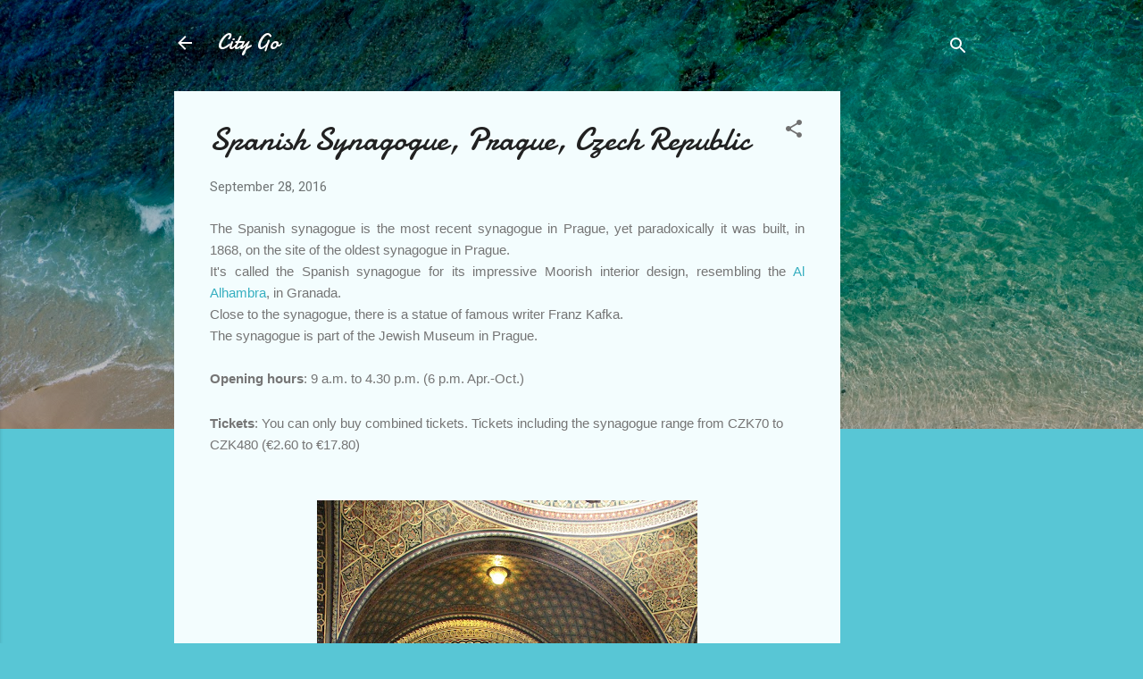

--- FILE ---
content_type: text/html; charset=UTF-8
request_url: https://citygomaps.blogspot.com/2016/09/spanish-synagogue-prague-czech-republic.html
body_size: 25407
content:
<!DOCTYPE html>
<html dir='ltr' xmlns='http://www.w3.org/1999/xhtml' xmlns:b='http://www.google.com/2005/gml/b' xmlns:data='http://www.google.com/2005/gml/data' xmlns:expr='http://www.google.com/2005/gml/expr'>
<head>
<meta content='width=device-width, initial-scale=1' name='viewport'/>
<title>Spanish Synagogue, Prague, Czech Republic</title>
<meta content='text/html; charset=UTF-8' http-equiv='Content-Type'/>
<!-- Chrome, Firefox OS and Opera -->
<meta content='#58c6d5' name='theme-color'/>
<!-- Windows Phone -->
<meta content='#58c6d5' name='msapplication-navbutton-color'/>
<meta content='blogger' name='generator'/>
<link href='https://citygomaps.blogspot.com/favicon.ico' rel='icon' type='image/x-icon'/>
<link href='https://citygomaps.blogspot.com/2016/09/spanish-synagogue-prague-czech-republic.html' rel='canonical'/>
<link rel="alternate" type="application/atom+xml" title="City Go - Atom" href="https://citygomaps.blogspot.com/feeds/posts/default" />
<link rel="alternate" type="application/rss+xml" title="City Go - RSS" href="https://citygomaps.blogspot.com/feeds/posts/default?alt=rss" />
<link rel="service.post" type="application/atom+xml" title="City Go - Atom" href="https://www.blogger.com/feeds/8503895006673205396/posts/default" />

<link rel="alternate" type="application/atom+xml" title="City Go - Atom" href="https://citygomaps.blogspot.com/feeds/2286300736293284232/comments/default" />
<!--Can't find substitution for tag [blog.ieCssRetrofitLinks]-->
<link href='https://blogger.googleusercontent.com/img/b/R29vZ2xl/AVvXsEgk5SL_n55RzZBy6P_BZ_AiL5WnLYcpsyzYx9eEjlC4P8iCYbBvbNsabuCtyqYw7yZhfABNMO6ivL0LEmr5ZjwFGFBxK6r9SiUuWsUpycR2VCBcrYGDxuk5xSuSep_44WHK3IrcsQUsNco/s640/SS3.jpg' rel='image_src'/>
<meta content='https://citygomaps.blogspot.com/2016/09/spanish-synagogue-prague-czech-republic.html' property='og:url'/>
<meta content='Spanish Synagogue, Prague, Czech Republic' property='og:title'/>
<meta content=' The Spanish synagogue is the most recent synagogue in Prague, yet paradoxically it was built, in 1868, on the site of the oldest synagogue ...' property='og:description'/>
<meta content='https://blogger.googleusercontent.com/img/b/R29vZ2xl/AVvXsEgk5SL_n55RzZBy6P_BZ_AiL5WnLYcpsyzYx9eEjlC4P8iCYbBvbNsabuCtyqYw7yZhfABNMO6ivL0LEmr5ZjwFGFBxK6r9SiUuWsUpycR2VCBcrYGDxuk5xSuSep_44WHK3IrcsQUsNco/w1200-h630-p-k-no-nu/SS3.jpg' property='og:image'/>
<style type='text/css'>@font-face{font-family:'Damion';font-style:normal;font-weight:400;font-display:swap;src:url(//fonts.gstatic.com/s/damion/v15/hv-XlzJ3KEUe_YZkZGw2EzJwV9J-.woff2)format('woff2');unicode-range:U+0100-02BA,U+02BD-02C5,U+02C7-02CC,U+02CE-02D7,U+02DD-02FF,U+0304,U+0308,U+0329,U+1D00-1DBF,U+1E00-1E9F,U+1EF2-1EFF,U+2020,U+20A0-20AB,U+20AD-20C0,U+2113,U+2C60-2C7F,U+A720-A7FF;}@font-face{font-family:'Damion';font-style:normal;font-weight:400;font-display:swap;src:url(//fonts.gstatic.com/s/damion/v15/hv-XlzJ3KEUe_YZkamw2EzJwVw.woff2)format('woff2');unicode-range:U+0000-00FF,U+0131,U+0152-0153,U+02BB-02BC,U+02C6,U+02DA,U+02DC,U+0304,U+0308,U+0329,U+2000-206F,U+20AC,U+2122,U+2191,U+2193,U+2212,U+2215,U+FEFF,U+FFFD;}@font-face{font-family:'Roboto';font-style:italic;font-weight:300;font-stretch:100%;font-display:swap;src:url(//fonts.gstatic.com/s/roboto/v50/KFOKCnqEu92Fr1Mu53ZEC9_Vu3r1gIhOszmOClHrs6ljXfMMLt_QuAX-k3Yi128m0kN2.woff2)format('woff2');unicode-range:U+0460-052F,U+1C80-1C8A,U+20B4,U+2DE0-2DFF,U+A640-A69F,U+FE2E-FE2F;}@font-face{font-family:'Roboto';font-style:italic;font-weight:300;font-stretch:100%;font-display:swap;src:url(//fonts.gstatic.com/s/roboto/v50/KFOKCnqEu92Fr1Mu53ZEC9_Vu3r1gIhOszmOClHrs6ljXfMMLt_QuAz-k3Yi128m0kN2.woff2)format('woff2');unicode-range:U+0301,U+0400-045F,U+0490-0491,U+04B0-04B1,U+2116;}@font-face{font-family:'Roboto';font-style:italic;font-weight:300;font-stretch:100%;font-display:swap;src:url(//fonts.gstatic.com/s/roboto/v50/KFOKCnqEu92Fr1Mu53ZEC9_Vu3r1gIhOszmOClHrs6ljXfMMLt_QuAT-k3Yi128m0kN2.woff2)format('woff2');unicode-range:U+1F00-1FFF;}@font-face{font-family:'Roboto';font-style:italic;font-weight:300;font-stretch:100%;font-display:swap;src:url(//fonts.gstatic.com/s/roboto/v50/KFOKCnqEu92Fr1Mu53ZEC9_Vu3r1gIhOszmOClHrs6ljXfMMLt_QuAv-k3Yi128m0kN2.woff2)format('woff2');unicode-range:U+0370-0377,U+037A-037F,U+0384-038A,U+038C,U+038E-03A1,U+03A3-03FF;}@font-face{font-family:'Roboto';font-style:italic;font-weight:300;font-stretch:100%;font-display:swap;src:url(//fonts.gstatic.com/s/roboto/v50/KFOKCnqEu92Fr1Mu53ZEC9_Vu3r1gIhOszmOClHrs6ljXfMMLt_QuHT-k3Yi128m0kN2.woff2)format('woff2');unicode-range:U+0302-0303,U+0305,U+0307-0308,U+0310,U+0312,U+0315,U+031A,U+0326-0327,U+032C,U+032F-0330,U+0332-0333,U+0338,U+033A,U+0346,U+034D,U+0391-03A1,U+03A3-03A9,U+03B1-03C9,U+03D1,U+03D5-03D6,U+03F0-03F1,U+03F4-03F5,U+2016-2017,U+2034-2038,U+203C,U+2040,U+2043,U+2047,U+2050,U+2057,U+205F,U+2070-2071,U+2074-208E,U+2090-209C,U+20D0-20DC,U+20E1,U+20E5-20EF,U+2100-2112,U+2114-2115,U+2117-2121,U+2123-214F,U+2190,U+2192,U+2194-21AE,U+21B0-21E5,U+21F1-21F2,U+21F4-2211,U+2213-2214,U+2216-22FF,U+2308-230B,U+2310,U+2319,U+231C-2321,U+2336-237A,U+237C,U+2395,U+239B-23B7,U+23D0,U+23DC-23E1,U+2474-2475,U+25AF,U+25B3,U+25B7,U+25BD,U+25C1,U+25CA,U+25CC,U+25FB,U+266D-266F,U+27C0-27FF,U+2900-2AFF,U+2B0E-2B11,U+2B30-2B4C,U+2BFE,U+3030,U+FF5B,U+FF5D,U+1D400-1D7FF,U+1EE00-1EEFF;}@font-face{font-family:'Roboto';font-style:italic;font-weight:300;font-stretch:100%;font-display:swap;src:url(//fonts.gstatic.com/s/roboto/v50/KFOKCnqEu92Fr1Mu53ZEC9_Vu3r1gIhOszmOClHrs6ljXfMMLt_QuGb-k3Yi128m0kN2.woff2)format('woff2');unicode-range:U+0001-000C,U+000E-001F,U+007F-009F,U+20DD-20E0,U+20E2-20E4,U+2150-218F,U+2190,U+2192,U+2194-2199,U+21AF,U+21E6-21F0,U+21F3,U+2218-2219,U+2299,U+22C4-22C6,U+2300-243F,U+2440-244A,U+2460-24FF,U+25A0-27BF,U+2800-28FF,U+2921-2922,U+2981,U+29BF,U+29EB,U+2B00-2BFF,U+4DC0-4DFF,U+FFF9-FFFB,U+10140-1018E,U+10190-1019C,U+101A0,U+101D0-101FD,U+102E0-102FB,U+10E60-10E7E,U+1D2C0-1D2D3,U+1D2E0-1D37F,U+1F000-1F0FF,U+1F100-1F1AD,U+1F1E6-1F1FF,U+1F30D-1F30F,U+1F315,U+1F31C,U+1F31E,U+1F320-1F32C,U+1F336,U+1F378,U+1F37D,U+1F382,U+1F393-1F39F,U+1F3A7-1F3A8,U+1F3AC-1F3AF,U+1F3C2,U+1F3C4-1F3C6,U+1F3CA-1F3CE,U+1F3D4-1F3E0,U+1F3ED,U+1F3F1-1F3F3,U+1F3F5-1F3F7,U+1F408,U+1F415,U+1F41F,U+1F426,U+1F43F,U+1F441-1F442,U+1F444,U+1F446-1F449,U+1F44C-1F44E,U+1F453,U+1F46A,U+1F47D,U+1F4A3,U+1F4B0,U+1F4B3,U+1F4B9,U+1F4BB,U+1F4BF,U+1F4C8-1F4CB,U+1F4D6,U+1F4DA,U+1F4DF,U+1F4E3-1F4E6,U+1F4EA-1F4ED,U+1F4F7,U+1F4F9-1F4FB,U+1F4FD-1F4FE,U+1F503,U+1F507-1F50B,U+1F50D,U+1F512-1F513,U+1F53E-1F54A,U+1F54F-1F5FA,U+1F610,U+1F650-1F67F,U+1F687,U+1F68D,U+1F691,U+1F694,U+1F698,U+1F6AD,U+1F6B2,U+1F6B9-1F6BA,U+1F6BC,U+1F6C6-1F6CF,U+1F6D3-1F6D7,U+1F6E0-1F6EA,U+1F6F0-1F6F3,U+1F6F7-1F6FC,U+1F700-1F7FF,U+1F800-1F80B,U+1F810-1F847,U+1F850-1F859,U+1F860-1F887,U+1F890-1F8AD,U+1F8B0-1F8BB,U+1F8C0-1F8C1,U+1F900-1F90B,U+1F93B,U+1F946,U+1F984,U+1F996,U+1F9E9,U+1FA00-1FA6F,U+1FA70-1FA7C,U+1FA80-1FA89,U+1FA8F-1FAC6,U+1FACE-1FADC,U+1FADF-1FAE9,U+1FAF0-1FAF8,U+1FB00-1FBFF;}@font-face{font-family:'Roboto';font-style:italic;font-weight:300;font-stretch:100%;font-display:swap;src:url(//fonts.gstatic.com/s/roboto/v50/KFOKCnqEu92Fr1Mu53ZEC9_Vu3r1gIhOszmOClHrs6ljXfMMLt_QuAf-k3Yi128m0kN2.woff2)format('woff2');unicode-range:U+0102-0103,U+0110-0111,U+0128-0129,U+0168-0169,U+01A0-01A1,U+01AF-01B0,U+0300-0301,U+0303-0304,U+0308-0309,U+0323,U+0329,U+1EA0-1EF9,U+20AB;}@font-face{font-family:'Roboto';font-style:italic;font-weight:300;font-stretch:100%;font-display:swap;src:url(//fonts.gstatic.com/s/roboto/v50/KFOKCnqEu92Fr1Mu53ZEC9_Vu3r1gIhOszmOClHrs6ljXfMMLt_QuAb-k3Yi128m0kN2.woff2)format('woff2');unicode-range:U+0100-02BA,U+02BD-02C5,U+02C7-02CC,U+02CE-02D7,U+02DD-02FF,U+0304,U+0308,U+0329,U+1D00-1DBF,U+1E00-1E9F,U+1EF2-1EFF,U+2020,U+20A0-20AB,U+20AD-20C0,U+2113,U+2C60-2C7F,U+A720-A7FF;}@font-face{font-family:'Roboto';font-style:italic;font-weight:300;font-stretch:100%;font-display:swap;src:url(//fonts.gstatic.com/s/roboto/v50/KFOKCnqEu92Fr1Mu53ZEC9_Vu3r1gIhOszmOClHrs6ljXfMMLt_QuAj-k3Yi128m0g.woff2)format('woff2');unicode-range:U+0000-00FF,U+0131,U+0152-0153,U+02BB-02BC,U+02C6,U+02DA,U+02DC,U+0304,U+0308,U+0329,U+2000-206F,U+20AC,U+2122,U+2191,U+2193,U+2212,U+2215,U+FEFF,U+FFFD;}@font-face{font-family:'Roboto';font-style:normal;font-weight:400;font-stretch:100%;font-display:swap;src:url(//fonts.gstatic.com/s/roboto/v50/KFOMCnqEu92Fr1ME7kSn66aGLdTylUAMQXC89YmC2DPNWubEbVmZiAr0klQmz24O0g.woff2)format('woff2');unicode-range:U+0460-052F,U+1C80-1C8A,U+20B4,U+2DE0-2DFF,U+A640-A69F,U+FE2E-FE2F;}@font-face{font-family:'Roboto';font-style:normal;font-weight:400;font-stretch:100%;font-display:swap;src:url(//fonts.gstatic.com/s/roboto/v50/KFOMCnqEu92Fr1ME7kSn66aGLdTylUAMQXC89YmC2DPNWubEbVmQiAr0klQmz24O0g.woff2)format('woff2');unicode-range:U+0301,U+0400-045F,U+0490-0491,U+04B0-04B1,U+2116;}@font-face{font-family:'Roboto';font-style:normal;font-weight:400;font-stretch:100%;font-display:swap;src:url(//fonts.gstatic.com/s/roboto/v50/KFOMCnqEu92Fr1ME7kSn66aGLdTylUAMQXC89YmC2DPNWubEbVmYiAr0klQmz24O0g.woff2)format('woff2');unicode-range:U+1F00-1FFF;}@font-face{font-family:'Roboto';font-style:normal;font-weight:400;font-stretch:100%;font-display:swap;src:url(//fonts.gstatic.com/s/roboto/v50/KFOMCnqEu92Fr1ME7kSn66aGLdTylUAMQXC89YmC2DPNWubEbVmXiAr0klQmz24O0g.woff2)format('woff2');unicode-range:U+0370-0377,U+037A-037F,U+0384-038A,U+038C,U+038E-03A1,U+03A3-03FF;}@font-face{font-family:'Roboto';font-style:normal;font-weight:400;font-stretch:100%;font-display:swap;src:url(//fonts.gstatic.com/s/roboto/v50/KFOMCnqEu92Fr1ME7kSn66aGLdTylUAMQXC89YmC2DPNWubEbVnoiAr0klQmz24O0g.woff2)format('woff2');unicode-range:U+0302-0303,U+0305,U+0307-0308,U+0310,U+0312,U+0315,U+031A,U+0326-0327,U+032C,U+032F-0330,U+0332-0333,U+0338,U+033A,U+0346,U+034D,U+0391-03A1,U+03A3-03A9,U+03B1-03C9,U+03D1,U+03D5-03D6,U+03F0-03F1,U+03F4-03F5,U+2016-2017,U+2034-2038,U+203C,U+2040,U+2043,U+2047,U+2050,U+2057,U+205F,U+2070-2071,U+2074-208E,U+2090-209C,U+20D0-20DC,U+20E1,U+20E5-20EF,U+2100-2112,U+2114-2115,U+2117-2121,U+2123-214F,U+2190,U+2192,U+2194-21AE,U+21B0-21E5,U+21F1-21F2,U+21F4-2211,U+2213-2214,U+2216-22FF,U+2308-230B,U+2310,U+2319,U+231C-2321,U+2336-237A,U+237C,U+2395,U+239B-23B7,U+23D0,U+23DC-23E1,U+2474-2475,U+25AF,U+25B3,U+25B7,U+25BD,U+25C1,U+25CA,U+25CC,U+25FB,U+266D-266F,U+27C0-27FF,U+2900-2AFF,U+2B0E-2B11,U+2B30-2B4C,U+2BFE,U+3030,U+FF5B,U+FF5D,U+1D400-1D7FF,U+1EE00-1EEFF;}@font-face{font-family:'Roboto';font-style:normal;font-weight:400;font-stretch:100%;font-display:swap;src:url(//fonts.gstatic.com/s/roboto/v50/KFOMCnqEu92Fr1ME7kSn66aGLdTylUAMQXC89YmC2DPNWubEbVn6iAr0klQmz24O0g.woff2)format('woff2');unicode-range:U+0001-000C,U+000E-001F,U+007F-009F,U+20DD-20E0,U+20E2-20E4,U+2150-218F,U+2190,U+2192,U+2194-2199,U+21AF,U+21E6-21F0,U+21F3,U+2218-2219,U+2299,U+22C4-22C6,U+2300-243F,U+2440-244A,U+2460-24FF,U+25A0-27BF,U+2800-28FF,U+2921-2922,U+2981,U+29BF,U+29EB,U+2B00-2BFF,U+4DC0-4DFF,U+FFF9-FFFB,U+10140-1018E,U+10190-1019C,U+101A0,U+101D0-101FD,U+102E0-102FB,U+10E60-10E7E,U+1D2C0-1D2D3,U+1D2E0-1D37F,U+1F000-1F0FF,U+1F100-1F1AD,U+1F1E6-1F1FF,U+1F30D-1F30F,U+1F315,U+1F31C,U+1F31E,U+1F320-1F32C,U+1F336,U+1F378,U+1F37D,U+1F382,U+1F393-1F39F,U+1F3A7-1F3A8,U+1F3AC-1F3AF,U+1F3C2,U+1F3C4-1F3C6,U+1F3CA-1F3CE,U+1F3D4-1F3E0,U+1F3ED,U+1F3F1-1F3F3,U+1F3F5-1F3F7,U+1F408,U+1F415,U+1F41F,U+1F426,U+1F43F,U+1F441-1F442,U+1F444,U+1F446-1F449,U+1F44C-1F44E,U+1F453,U+1F46A,U+1F47D,U+1F4A3,U+1F4B0,U+1F4B3,U+1F4B9,U+1F4BB,U+1F4BF,U+1F4C8-1F4CB,U+1F4D6,U+1F4DA,U+1F4DF,U+1F4E3-1F4E6,U+1F4EA-1F4ED,U+1F4F7,U+1F4F9-1F4FB,U+1F4FD-1F4FE,U+1F503,U+1F507-1F50B,U+1F50D,U+1F512-1F513,U+1F53E-1F54A,U+1F54F-1F5FA,U+1F610,U+1F650-1F67F,U+1F687,U+1F68D,U+1F691,U+1F694,U+1F698,U+1F6AD,U+1F6B2,U+1F6B9-1F6BA,U+1F6BC,U+1F6C6-1F6CF,U+1F6D3-1F6D7,U+1F6E0-1F6EA,U+1F6F0-1F6F3,U+1F6F7-1F6FC,U+1F700-1F7FF,U+1F800-1F80B,U+1F810-1F847,U+1F850-1F859,U+1F860-1F887,U+1F890-1F8AD,U+1F8B0-1F8BB,U+1F8C0-1F8C1,U+1F900-1F90B,U+1F93B,U+1F946,U+1F984,U+1F996,U+1F9E9,U+1FA00-1FA6F,U+1FA70-1FA7C,U+1FA80-1FA89,U+1FA8F-1FAC6,U+1FACE-1FADC,U+1FADF-1FAE9,U+1FAF0-1FAF8,U+1FB00-1FBFF;}@font-face{font-family:'Roboto';font-style:normal;font-weight:400;font-stretch:100%;font-display:swap;src:url(//fonts.gstatic.com/s/roboto/v50/KFOMCnqEu92Fr1ME7kSn66aGLdTylUAMQXC89YmC2DPNWubEbVmbiAr0klQmz24O0g.woff2)format('woff2');unicode-range:U+0102-0103,U+0110-0111,U+0128-0129,U+0168-0169,U+01A0-01A1,U+01AF-01B0,U+0300-0301,U+0303-0304,U+0308-0309,U+0323,U+0329,U+1EA0-1EF9,U+20AB;}@font-face{font-family:'Roboto';font-style:normal;font-weight:400;font-stretch:100%;font-display:swap;src:url(//fonts.gstatic.com/s/roboto/v50/KFOMCnqEu92Fr1ME7kSn66aGLdTylUAMQXC89YmC2DPNWubEbVmaiAr0klQmz24O0g.woff2)format('woff2');unicode-range:U+0100-02BA,U+02BD-02C5,U+02C7-02CC,U+02CE-02D7,U+02DD-02FF,U+0304,U+0308,U+0329,U+1D00-1DBF,U+1E00-1E9F,U+1EF2-1EFF,U+2020,U+20A0-20AB,U+20AD-20C0,U+2113,U+2C60-2C7F,U+A720-A7FF;}@font-face{font-family:'Roboto';font-style:normal;font-weight:400;font-stretch:100%;font-display:swap;src:url(//fonts.gstatic.com/s/roboto/v50/KFOMCnqEu92Fr1ME7kSn66aGLdTylUAMQXC89YmC2DPNWubEbVmUiAr0klQmz24.woff2)format('woff2');unicode-range:U+0000-00FF,U+0131,U+0152-0153,U+02BB-02BC,U+02C6,U+02DA,U+02DC,U+0304,U+0308,U+0329,U+2000-206F,U+20AC,U+2122,U+2191,U+2193,U+2212,U+2215,U+FEFF,U+FFFD;}</style>
<style id='page-skin-1' type='text/css'><!--
/*! normalize.css v3.0.1 | MIT License | git.io/normalize */html{font-family:sans-serif;-ms-text-size-adjust:100%;-webkit-text-size-adjust:100%}body{margin:0}article,aside,details,figcaption,figure,footer,header,hgroup,main,nav,section,summary{display:block}audio,canvas,progress,video{display:inline-block;vertical-align:baseline}audio:not([controls]){display:none;height:0}[hidden],template{display:none}a{background:transparent}a:active,a:hover{outline:0}abbr[title]{border-bottom:1px dotted}b,strong{font-weight:bold}dfn{font-style:italic}h1{font-size:2em;margin:.67em 0}mark{background:#ff0;color:#000}small{font-size:80%}sub,sup{font-size:75%;line-height:0;position:relative;vertical-align:baseline}sup{top:-0.5em}sub{bottom:-0.25em}img{border:0}svg:not(:root){overflow:hidden}figure{margin:1em 40px}hr{-moz-box-sizing:content-box;box-sizing:content-box;height:0}pre{overflow:auto}code,kbd,pre,samp{font-family:monospace,monospace;font-size:1em}button,input,optgroup,select,textarea{color:inherit;font:inherit;margin:0}button{overflow:visible}button,select{text-transform:none}button,html input[type="button"],input[type="reset"],input[type="submit"]{-webkit-appearance:button;cursor:pointer}button[disabled],html input[disabled]{cursor:default}button::-moz-focus-inner,input::-moz-focus-inner{border:0;padding:0}input{line-height:normal}input[type="checkbox"],input[type="radio"]{box-sizing:border-box;padding:0}input[type="number"]::-webkit-inner-spin-button,input[type="number"]::-webkit-outer-spin-button{height:auto}input[type="search"]{-webkit-appearance:textfield;-moz-box-sizing:content-box;-webkit-box-sizing:content-box;box-sizing:content-box}input[type="search"]::-webkit-search-cancel-button,input[type="search"]::-webkit-search-decoration{-webkit-appearance:none}fieldset{border:1px solid #c0c0c0;margin:0 2px;padding:.35em .625em .75em}legend{border:0;padding:0}textarea{overflow:auto}optgroup{font-weight:bold}table{border-collapse:collapse;border-spacing:0}td,th{padding:0}
/*!************************************************
* Blogger Template Style
* Name: Contempo
**************************************************/
body{
overflow-wrap:break-word;
word-break:break-word;
word-wrap:break-word
}
.hidden{
display:none
}
.invisible{
visibility:hidden
}
.container::after,.float-container::after{
clear:both;
content:'';
display:table
}
.clearboth{
clear:both
}
#comments .comment .comment-actions,.subscribe-popup .FollowByEmail .follow-by-email-submit,.widget.Profile .profile-link,.widget.Profile .profile-link.visit-profile{
background:0 0;
border:0;
box-shadow:none;
color:#37afc0;
cursor:pointer;
font-size:14px;
font-weight:700;
outline:0;
text-decoration:none;
text-transform:uppercase;
width:auto
}
.dim-overlay{
background-color:rgba(0,0,0,.54);
height:100vh;
left:0;
position:fixed;
top:0;
width:100%
}
#sharing-dim-overlay{
background-color:transparent
}
input::-ms-clear{
display:none
}
.blogger-logo,.svg-icon-24.blogger-logo{
fill:#ff9800;
opacity:1
}
.loading-spinner-large{
-webkit-animation:mspin-rotate 1.568s infinite linear;
animation:mspin-rotate 1.568s infinite linear;
height:48px;
overflow:hidden;
position:absolute;
width:48px;
z-index:200
}
.loading-spinner-large>div{
-webkit-animation:mspin-revrot 5332ms infinite steps(4);
animation:mspin-revrot 5332ms infinite steps(4)
}
.loading-spinner-large>div>div{
-webkit-animation:mspin-singlecolor-large-film 1333ms infinite steps(81);
animation:mspin-singlecolor-large-film 1333ms infinite steps(81);
background-size:100%;
height:48px;
width:3888px
}
.mspin-black-large>div>div,.mspin-grey_54-large>div>div{
background-image:url(https://www.blogblog.com/indie/mspin_black_large.svg)
}
.mspin-white-large>div>div{
background-image:url(https://www.blogblog.com/indie/mspin_white_large.svg)
}
.mspin-grey_54-large{
opacity:.54
}
@-webkit-keyframes mspin-singlecolor-large-film{
from{
-webkit-transform:translateX(0);
transform:translateX(0)
}
to{
-webkit-transform:translateX(-3888px);
transform:translateX(-3888px)
}
}
@keyframes mspin-singlecolor-large-film{
from{
-webkit-transform:translateX(0);
transform:translateX(0)
}
to{
-webkit-transform:translateX(-3888px);
transform:translateX(-3888px)
}
}
@-webkit-keyframes mspin-rotate{
from{
-webkit-transform:rotate(0);
transform:rotate(0)
}
to{
-webkit-transform:rotate(360deg);
transform:rotate(360deg)
}
}
@keyframes mspin-rotate{
from{
-webkit-transform:rotate(0);
transform:rotate(0)
}
to{
-webkit-transform:rotate(360deg);
transform:rotate(360deg)
}
}
@-webkit-keyframes mspin-revrot{
from{
-webkit-transform:rotate(0);
transform:rotate(0)
}
to{
-webkit-transform:rotate(-360deg);
transform:rotate(-360deg)
}
}
@keyframes mspin-revrot{
from{
-webkit-transform:rotate(0);
transform:rotate(0)
}
to{
-webkit-transform:rotate(-360deg);
transform:rotate(-360deg)
}
}
.skip-navigation{
background-color:#fff;
box-sizing:border-box;
color:#000;
display:block;
height:0;
left:0;
line-height:50px;
overflow:hidden;
padding-top:0;
position:fixed;
text-align:center;
top:0;
-webkit-transition:box-shadow .3s,height .3s,padding-top .3s;
transition:box-shadow .3s,height .3s,padding-top .3s;
width:100%;
z-index:900
}
.skip-navigation:focus{
box-shadow:0 4px 5px 0 rgba(0,0,0,.14),0 1px 10px 0 rgba(0,0,0,.12),0 2px 4px -1px rgba(0,0,0,.2);
height:50px
}
#main{
outline:0
}
.main-heading{
position:absolute;
clip:rect(1px,1px,1px,1px);
padding:0;
border:0;
height:1px;
width:1px;
overflow:hidden
}
.Attribution{
margin-top:1em;
text-align:center
}
.Attribution .blogger img,.Attribution .blogger svg{
vertical-align:bottom
}
.Attribution .blogger img{
margin-right:.5em
}
.Attribution div{
line-height:24px;
margin-top:.5em
}
.Attribution .copyright,.Attribution .image-attribution{
font-size:.7em;
margin-top:1.5em
}
.BLOG_mobile_video_class{
display:none
}
.bg-photo{
background-attachment:scroll!important
}
body .CSS_LIGHTBOX{
z-index:900
}
.extendable .show-less,.extendable .show-more{
border-color:#37afc0;
color:#37afc0;
margin-top:8px
}
.extendable .show-less.hidden,.extendable .show-more.hidden{
display:none
}
.inline-ad{
display:none;
max-width:100%;
overflow:hidden
}
.adsbygoogle{
display:block
}
#cookieChoiceInfo{
bottom:0;
top:auto
}
iframe.b-hbp-video{
border:0
}
.post-body img{
max-width:100%
}
.post-body iframe{
max-width:100%
}
.post-body a[imageanchor="1"]{
display:inline-block
}
.byline{
margin-right:1em
}
.byline:last-child{
margin-right:0
}
.link-copied-dialog{
max-width:520px;
outline:0
}
.link-copied-dialog .modal-dialog-buttons{
margin-top:8px
}
.link-copied-dialog .goog-buttonset-default{
background:0 0;
border:0
}
.link-copied-dialog .goog-buttonset-default:focus{
outline:0
}
.paging-control-container{
margin-bottom:16px
}
.paging-control-container .paging-control{
display:inline-block
}
.paging-control-container .comment-range-text::after,.paging-control-container .paging-control{
color:#37afc0
}
.paging-control-container .comment-range-text,.paging-control-container .paging-control{
margin-right:8px
}
.paging-control-container .comment-range-text::after,.paging-control-container .paging-control::after{
content:'\00B7';
cursor:default;
padding-left:8px;
pointer-events:none
}
.paging-control-container .comment-range-text:last-child::after,.paging-control-container .paging-control:last-child::after{
content:none
}
.byline.reactions iframe{
height:20px
}
.b-notification{
color:#000;
background-color:#fff;
border-bottom:solid 1px #000;
box-sizing:border-box;
padding:16px 32px;
text-align:center
}
.b-notification.visible{
-webkit-transition:margin-top .3s cubic-bezier(.4,0,.2,1);
transition:margin-top .3s cubic-bezier(.4,0,.2,1)
}
.b-notification.invisible{
position:absolute
}
.b-notification-close{
position:absolute;
right:8px;
top:8px
}
.no-posts-message{
line-height:40px;
text-align:center
}
@media screen and (max-width:800px){
body.item-view .post-body a[imageanchor="1"][style*="float: left;"],body.item-view .post-body a[imageanchor="1"][style*="float: right;"]{
float:none!important;
clear:none!important
}
body.item-view .post-body a[imageanchor="1"] img{
display:block;
height:auto;
margin:0 auto
}
body.item-view .post-body>.separator:first-child>a[imageanchor="1"]:first-child{
margin-top:20px
}
.post-body a[imageanchor]{
display:block
}
body.item-view .post-body a[imageanchor="1"]{
margin-left:0!important;
margin-right:0!important
}
body.item-view .post-body a[imageanchor="1"]+a[imageanchor="1"]{
margin-top:16px
}
}
.item-control{
display:none
}
#comments{
border-top:1px dashed rgba(0,0,0,.54);
margin-top:20px;
padding:20px
}
#comments .comment-thread ol{
margin:0;
padding-left:0;
padding-left:0
}
#comments .comment .comment-replybox-single,#comments .comment-thread .comment-replies{
margin-left:60px
}
#comments .comment-thread .thread-count{
display:none
}
#comments .comment{
list-style-type:none;
padding:0 0 30px;
position:relative
}
#comments .comment .comment{
padding-bottom:8px
}
.comment .avatar-image-container{
position:absolute
}
.comment .avatar-image-container img{
border-radius:50%
}
.avatar-image-container svg,.comment .avatar-image-container .avatar-icon{
border-radius:50%;
border:solid 1px #707070;
box-sizing:border-box;
fill:#707070;
height:35px;
margin:0;
padding:7px;
width:35px
}
.comment .comment-block{
margin-top:10px;
margin-left:60px;
padding-bottom:0
}
#comments .comment-author-header-wrapper{
margin-left:40px
}
#comments .comment .thread-expanded .comment-block{
padding-bottom:20px
}
#comments .comment .comment-header .user,#comments .comment .comment-header .user a{
color:#212121;
font-style:normal;
font-weight:700
}
#comments .comment .comment-actions{
bottom:0;
margin-bottom:15px;
position:absolute
}
#comments .comment .comment-actions>*{
margin-right:8px
}
#comments .comment .comment-header .datetime{
bottom:0;
color:rgba(33,33,33,.54);
display:inline-block;
font-size:13px;
font-style:italic;
margin-left:8px
}
#comments .comment .comment-footer .comment-timestamp a,#comments .comment .comment-header .datetime a{
color:rgba(33,33,33,.54)
}
#comments .comment .comment-content,.comment .comment-body{
margin-top:12px;
word-break:break-word
}
.comment-body{
margin-bottom:12px
}
#comments.embed[data-num-comments="0"]{
border:0;
margin-top:0;
padding-top:0
}
#comments.embed[data-num-comments="0"] #comment-post-message,#comments.embed[data-num-comments="0"] div.comment-form>p,#comments.embed[data-num-comments="0"] p.comment-footer{
display:none
}
#comment-editor-src{
display:none
}
.comments .comments-content .loadmore.loaded{
max-height:0;
opacity:0;
overflow:hidden
}
.extendable .remaining-items{
height:0;
overflow:hidden;
-webkit-transition:height .3s cubic-bezier(.4,0,.2,1);
transition:height .3s cubic-bezier(.4,0,.2,1)
}
.extendable .remaining-items.expanded{
height:auto
}
.svg-icon-24,.svg-icon-24-button{
cursor:pointer;
height:24px;
width:24px;
min-width:24px
}
.touch-icon{
margin:-12px;
padding:12px
}
.touch-icon:active,.touch-icon:focus{
background-color:rgba(153,153,153,.4);
border-radius:50%
}
svg:not(:root).touch-icon{
overflow:visible
}
html[dir=rtl] .rtl-reversible-icon{
-webkit-transform:scaleX(-1);
-ms-transform:scaleX(-1);
transform:scaleX(-1)
}
.svg-icon-24-button,.touch-icon-button{
background:0 0;
border:0;
margin:0;
outline:0;
padding:0
}
.touch-icon-button .touch-icon:active,.touch-icon-button .touch-icon:focus{
background-color:transparent
}
.touch-icon-button:active .touch-icon,.touch-icon-button:focus .touch-icon{
background-color:rgba(153,153,153,.4);
border-radius:50%
}
.Profile .default-avatar-wrapper .avatar-icon{
border-radius:50%;
border:solid 1px #707070;
box-sizing:border-box;
fill:#707070;
margin:0
}
.Profile .individual .default-avatar-wrapper .avatar-icon{
padding:25px
}
.Profile .individual .avatar-icon,.Profile .individual .profile-img{
height:120px;
width:120px
}
.Profile .team .default-avatar-wrapper .avatar-icon{
padding:8px
}
.Profile .team .avatar-icon,.Profile .team .default-avatar-wrapper,.Profile .team .profile-img{
height:40px;
width:40px
}
.snippet-container{
margin:0;
position:relative;
overflow:hidden
}
.snippet-fade{
bottom:0;
box-sizing:border-box;
position:absolute;
width:96px
}
.snippet-fade{
right:0
}
.snippet-fade:after{
content:'\2026'
}
.snippet-fade:after{
float:right
}
.post-bottom{
-webkit-box-align:center;
-webkit-align-items:center;
-ms-flex-align:center;
align-items:center;
display:-webkit-box;
display:-webkit-flex;
display:-ms-flexbox;
display:flex;
-webkit-flex-wrap:wrap;
-ms-flex-wrap:wrap;
flex-wrap:wrap
}
.post-footer{
-webkit-box-flex:1;
-webkit-flex:1 1 auto;
-ms-flex:1 1 auto;
flex:1 1 auto;
-webkit-flex-wrap:wrap;
-ms-flex-wrap:wrap;
flex-wrap:wrap;
-webkit-box-ordinal-group:2;
-webkit-order:1;
-ms-flex-order:1;
order:1
}
.post-footer>*{
-webkit-box-flex:0;
-webkit-flex:0 1 auto;
-ms-flex:0 1 auto;
flex:0 1 auto
}
.post-footer .byline:last-child{
margin-right:1em
}
.jump-link{
-webkit-box-flex:0;
-webkit-flex:0 0 auto;
-ms-flex:0 0 auto;
flex:0 0 auto;
-webkit-box-ordinal-group:3;
-webkit-order:2;
-ms-flex-order:2;
order:2
}
.centered-top-container.sticky{
left:0;
position:fixed;
right:0;
top:0;
width:auto;
z-index:50;
-webkit-transition-property:opacity,-webkit-transform;
transition-property:opacity,-webkit-transform;
transition-property:transform,opacity;
transition-property:transform,opacity,-webkit-transform;
-webkit-transition-duration:.2s;
transition-duration:.2s;
-webkit-transition-timing-function:cubic-bezier(.4,0,.2,1);
transition-timing-function:cubic-bezier(.4,0,.2,1)
}
.centered-top-placeholder{
display:none
}
.collapsed-header .centered-top-placeholder{
display:block
}
.centered-top-container .Header .replaced h1,.centered-top-placeholder .Header .replaced h1{
display:none
}
.centered-top-container.sticky .Header .replaced h1{
display:block
}
.centered-top-container.sticky .Header .header-widget{
background:0 0
}
.centered-top-container.sticky .Header .header-image-wrapper{
display:none
}
.centered-top-container img,.centered-top-placeholder img{
max-width:100%
}
.collapsible{
-webkit-transition:height .3s cubic-bezier(.4,0,.2,1);
transition:height .3s cubic-bezier(.4,0,.2,1)
}
.collapsible,.collapsible>summary{
display:block;
overflow:hidden
}
.collapsible>:not(summary){
display:none
}
.collapsible[open]>:not(summary){
display:block
}
.collapsible:focus,.collapsible>summary:focus{
outline:0
}
.collapsible>summary{
cursor:pointer;
display:block;
padding:0
}
.collapsible:focus>summary,.collapsible>summary:focus{
background-color:transparent
}
.collapsible>summary::-webkit-details-marker{
display:none
}
.collapsible-title{
-webkit-box-align:center;
-webkit-align-items:center;
-ms-flex-align:center;
align-items:center;
display:-webkit-box;
display:-webkit-flex;
display:-ms-flexbox;
display:flex
}
.collapsible-title .title{
-webkit-box-flex:1;
-webkit-flex:1 1 auto;
-ms-flex:1 1 auto;
flex:1 1 auto;
-webkit-box-ordinal-group:1;
-webkit-order:0;
-ms-flex-order:0;
order:0;
overflow:hidden;
text-overflow:ellipsis;
white-space:nowrap
}
.collapsible-title .chevron-down,.collapsible[open] .collapsible-title .chevron-up{
display:block
}
.collapsible-title .chevron-up,.collapsible[open] .collapsible-title .chevron-down{
display:none
}
.flat-button{
cursor:pointer;
display:inline-block;
font-weight:700;
text-transform:uppercase;
border-radius:2px;
padding:8px;
margin:-8px
}
.flat-icon-button{
background:0 0;
border:0;
margin:0;
outline:0;
padding:0;
margin:-12px;
padding:12px;
cursor:pointer;
box-sizing:content-box;
display:inline-block;
line-height:0
}
.flat-icon-button,.flat-icon-button .splash-wrapper{
border-radius:50%
}
.flat-icon-button .splash.animate{
-webkit-animation-duration:.3s;
animation-duration:.3s
}
.overflowable-container{
max-height:46px;
overflow:hidden;
position:relative
}
.overflow-button{
cursor:pointer
}
#overflowable-dim-overlay{
background:0 0
}
.overflow-popup{
box-shadow:0 2px 2px 0 rgba(0,0,0,.14),0 3px 1px -2px rgba(0,0,0,.2),0 1px 5px 0 rgba(0,0,0,.12);
background-color:#f3fdfe;
left:0;
max-width:calc(100% - 32px);
position:absolute;
top:0;
visibility:hidden;
z-index:101
}
.overflow-popup ul{
list-style:none
}
.overflow-popup .tabs li,.overflow-popup li{
display:block;
height:auto
}
.overflow-popup .tabs li{
padding-left:0;
padding-right:0
}
.overflow-button.hidden,.overflow-popup .tabs li.hidden,.overflow-popup li.hidden{
display:none
}
.pill-button{
background:0 0;
border:1px solid;
border-radius:12px;
cursor:pointer;
display:inline-block;
padding:4px 16px;
text-transform:uppercase
}
.ripple{
position:relative
}
.ripple>*{
z-index:1
}
.splash-wrapper{
bottom:0;
left:0;
overflow:hidden;
pointer-events:none;
position:absolute;
right:0;
top:0;
z-index:0
}
.splash{
background:#ccc;
border-radius:100%;
display:block;
opacity:.6;
position:absolute;
-webkit-transform:scale(0);
-ms-transform:scale(0);
transform:scale(0)
}
.splash.animate{
-webkit-animation:ripple-effect .4s linear;
animation:ripple-effect .4s linear
}
@-webkit-keyframes ripple-effect{
100%{
opacity:0;
-webkit-transform:scale(2.5);
transform:scale(2.5)
}
}
@keyframes ripple-effect{
100%{
opacity:0;
-webkit-transform:scale(2.5);
transform:scale(2.5)
}
}
.search{
display:-webkit-box;
display:-webkit-flex;
display:-ms-flexbox;
display:flex;
line-height:24px;
width:24px
}
.search.focused{
width:100%
}
.search.focused .section{
width:100%
}
.search form{
z-index:101
}
.search h3{
display:none
}
.search form{
display:-webkit-box;
display:-webkit-flex;
display:-ms-flexbox;
display:flex;
-webkit-box-flex:1;
-webkit-flex:1 0 0;
-ms-flex:1 0 0px;
flex:1 0 0;
border-bottom:solid 1px transparent;
padding-bottom:8px
}
.search form>*{
display:none
}
.search.focused form>*{
display:block
}
.search .search-input label{
display:none
}
.centered-top-placeholder.cloned .search form{
z-index:30
}
.search.focused form{
border-color:#ffffff;
position:relative;
width:auto
}
.collapsed-header .centered-top-container .search.focused form{
border-bottom-color:transparent
}
.search-expand{
-webkit-box-flex:0;
-webkit-flex:0 0 auto;
-ms-flex:0 0 auto;
flex:0 0 auto
}
.search-expand-text{
display:none
}
.search-close{
display:inline;
vertical-align:middle
}
.search-input{
-webkit-box-flex:1;
-webkit-flex:1 0 1px;
-ms-flex:1 0 1px;
flex:1 0 1px
}
.search-input input{
background:0 0;
border:0;
box-sizing:border-box;
color:#ffffff;
display:inline-block;
outline:0;
width:calc(100% - 48px)
}
.search-input input.no-cursor{
color:transparent;
text-shadow:0 0 0 #ffffff
}
.collapsed-header .centered-top-container .search-action,.collapsed-header .centered-top-container .search-input input{
color:#212121
}
.collapsed-header .centered-top-container .search-input input.no-cursor{
color:transparent;
text-shadow:0 0 0 #212121
}
.collapsed-header .centered-top-container .search-input input.no-cursor:focus,.search-input input.no-cursor:focus{
outline:0
}
.search-focused>*{
visibility:hidden
}
.search-focused .search,.search-focused .search-icon{
visibility:visible
}
.search.focused .search-action{
display:block
}
.search.focused .search-action:disabled{
opacity:.3
}
.widget.Sharing .sharing-button{
display:none
}
.widget.Sharing .sharing-buttons li{
padding:0
}
.widget.Sharing .sharing-buttons li span{
display:none
}
.post-share-buttons{
position:relative
}
.centered-bottom .share-buttons .svg-icon-24,.share-buttons .svg-icon-24{
fill:#707070
}
.sharing-open.touch-icon-button:active .touch-icon,.sharing-open.touch-icon-button:focus .touch-icon{
background-color:transparent
}
.share-buttons{
background-color:#f3fdfe;
border-radius:2px;
box-shadow:0 2px 2px 0 rgba(0,0,0,.14),0 3px 1px -2px rgba(0,0,0,.2),0 1px 5px 0 rgba(0,0,0,.12);
color:#212121;
list-style:none;
margin:0;
padding:8px 0;
position:absolute;
top:-11px;
min-width:200px;
z-index:101
}
.share-buttons.hidden{
display:none
}
.sharing-button{
background:0 0;
border:0;
margin:0;
outline:0;
padding:0;
cursor:pointer
}
.share-buttons li{
margin:0;
height:48px
}
.share-buttons li:last-child{
margin-bottom:0
}
.share-buttons li .sharing-platform-button{
box-sizing:border-box;
cursor:pointer;
display:block;
height:100%;
margin-bottom:0;
padding:0 16px;
position:relative;
width:100%
}
.share-buttons li .sharing-platform-button:focus,.share-buttons li .sharing-platform-button:hover{
background-color:rgba(128,128,128,.1);
outline:0
}
.share-buttons li svg[class*=" sharing-"],.share-buttons li svg[class^=sharing-]{
position:absolute;
top:10px
}
.share-buttons li span.sharing-platform-button{
position:relative;
top:0
}
.share-buttons li .platform-sharing-text{
display:block;
font-size:16px;
line-height:48px;
white-space:nowrap
}
.share-buttons li .platform-sharing-text{
margin-left:56px
}
.sidebar-container{
background-color:#f3fdfe;
max-width:284px;
overflow-y:auto;
-webkit-transition-property:-webkit-transform;
transition-property:-webkit-transform;
transition-property:transform;
transition-property:transform,-webkit-transform;
-webkit-transition-duration:.3s;
transition-duration:.3s;
-webkit-transition-timing-function:cubic-bezier(0,0,.2,1);
transition-timing-function:cubic-bezier(0,0,.2,1);
width:284px;
z-index:101;
-webkit-overflow-scrolling:touch
}
.sidebar-container .navigation{
line-height:0;
padding:16px
}
.sidebar-container .sidebar-back{
cursor:pointer
}
.sidebar-container .widget{
background:0 0;
margin:0 16px;
padding:16px 0
}
.sidebar-container .widget .title{
color:#212121;
margin:0
}
.sidebar-container .widget ul{
list-style:none;
margin:0;
padding:0
}
.sidebar-container .widget ul ul{
margin-left:1em
}
.sidebar-container .widget li{
font-size:16px;
line-height:normal
}
.sidebar-container .widget+.widget{
border-top:1px dashed #cccccc
}
.BlogArchive li{
margin:16px 0
}
.BlogArchive li:last-child{
margin-bottom:0
}
.Label li a{
display:inline-block
}
.BlogArchive .post-count,.Label .label-count{
float:right;
margin-left:.25em
}
.BlogArchive .post-count::before,.Label .label-count::before{
content:'('
}
.BlogArchive .post-count::after,.Label .label-count::after{
content:')'
}
.widget.Translate .skiptranslate>div{
display:block!important
}
.widget.Profile .profile-link{
display:-webkit-box;
display:-webkit-flex;
display:-ms-flexbox;
display:flex
}
.widget.Profile .team-member .default-avatar-wrapper,.widget.Profile .team-member .profile-img{
-webkit-box-flex:0;
-webkit-flex:0 0 auto;
-ms-flex:0 0 auto;
flex:0 0 auto;
margin-right:1em
}
.widget.Profile .individual .profile-link{
-webkit-box-orient:vertical;
-webkit-box-direction:normal;
-webkit-flex-direction:column;
-ms-flex-direction:column;
flex-direction:column
}
.widget.Profile .team .profile-link .profile-name{
-webkit-align-self:center;
-ms-flex-item-align:center;
-ms-grid-row-align:center;
align-self:center;
display:block;
-webkit-box-flex:1;
-webkit-flex:1 1 auto;
-ms-flex:1 1 auto;
flex:1 1 auto
}
.dim-overlay{
background-color:rgba(0,0,0,.54);
z-index:100
}
body.sidebar-visible{
overflow-y:hidden
}
@media screen and (max-width:1439px){
.sidebar-container{
bottom:0;
position:fixed;
top:0;
left:0;
right:auto
}
.sidebar-container.sidebar-invisible{
-webkit-transition-timing-function:cubic-bezier(.4,0,.6,1);
transition-timing-function:cubic-bezier(.4,0,.6,1);
-webkit-transform:translateX(-284px);
-ms-transform:translateX(-284px);
transform:translateX(-284px)
}
}
@media screen and (min-width:1440px){
.sidebar-container{
position:absolute;
top:0;
left:0;
right:auto
}
.sidebar-container .navigation{
display:none
}
}
.dialog{
box-shadow:0 2px 2px 0 rgba(0,0,0,.14),0 3px 1px -2px rgba(0,0,0,.2),0 1px 5px 0 rgba(0,0,0,.12);
background:#f3fdfe;
box-sizing:border-box;
color:#757575;
padding:30px;
position:fixed;
text-align:center;
width:calc(100% - 24px);
z-index:101
}
.dialog input[type=email],.dialog input[type=text]{
background-color:transparent;
border:0;
border-bottom:solid 1px rgba(117,117,117,.12);
color:#757575;
display:block;
font-family:Roboto, sans-serif;
font-size:16px;
line-height:24px;
margin:auto;
padding-bottom:7px;
outline:0;
text-align:center;
width:100%
}
.dialog input[type=email]::-webkit-input-placeholder,.dialog input[type=text]::-webkit-input-placeholder{
color:#757575
}
.dialog input[type=email]::-moz-placeholder,.dialog input[type=text]::-moz-placeholder{
color:#757575
}
.dialog input[type=email]:-ms-input-placeholder,.dialog input[type=text]:-ms-input-placeholder{
color:#757575
}
.dialog input[type=email]::placeholder,.dialog input[type=text]::placeholder{
color:#757575
}
.dialog input[type=email]:focus,.dialog input[type=text]:focus{
border-bottom:solid 2px #37afc0;
padding-bottom:6px
}
.dialog input.no-cursor{
color:transparent;
text-shadow:0 0 0 #757575
}
.dialog input.no-cursor:focus{
outline:0
}
.dialog input.no-cursor:focus{
outline:0
}
.dialog input[type=submit]{
font-family:Roboto, sans-serif
}
.dialog .goog-buttonset-default{
color:#37afc0
}
.subscribe-popup{
max-width:364px
}
.subscribe-popup h3{
color:#212121;
font-size:1.8em;
margin-top:0
}
.subscribe-popup .FollowByEmail h3{
display:none
}
.subscribe-popup .FollowByEmail .follow-by-email-submit{
color:#37afc0;
display:inline-block;
margin:0 auto;
margin-top:24px;
width:auto;
white-space:normal
}
.subscribe-popup .FollowByEmail .follow-by-email-submit:disabled{
cursor:default;
opacity:.3
}
@media (max-width:800px){
.blog-name div.widget.Subscribe{
margin-bottom:16px
}
body.item-view .blog-name div.widget.Subscribe{
margin:8px auto 16px auto;
width:100%
}
}
.tabs{
list-style:none
}
.tabs li{
display:inline-block
}
.tabs li a{
cursor:pointer;
display:inline-block;
font-weight:700;
text-transform:uppercase;
padding:12px 8px
}
.tabs .selected{
border-bottom:4px solid #ffffff
}
.tabs .selected a{
color:#ffffff
}
body#layout .bg-photo,body#layout .bg-photo-overlay{
display:none
}
body#layout .page_body{
padding:0;
position:relative;
top:0
}
body#layout .page{
display:inline-block;
left:inherit;
position:relative;
vertical-align:top;
width:540px
}
body#layout .centered{
max-width:954px
}
body#layout .navigation{
display:none
}
body#layout .sidebar-container{
display:inline-block;
width:40%
}
body#layout .hamburger-menu,body#layout .search{
display:none
}
.centered-top-container .svg-icon-24,body.collapsed-header .centered-top-placeholder .svg-icon-24{
fill:#ffffff
}
.sidebar-container .svg-icon-24{
fill:#707070
}
.centered-bottom .svg-icon-24,body.collapsed-header .centered-top-container .svg-icon-24{
fill:#707070
}
.centered-bottom .share-buttons .svg-icon-24,.share-buttons .svg-icon-24{
fill:#707070
}
body{
background-color:#58c6d5;
color:#757575;
font:15px Roboto, sans-serif;
margin:0;
min-height:100vh
}
img{
max-width:100%
}
h3{
color:#757575;
font-size:16px
}
a{
text-decoration:none;
color:#37afc0
}
a:visited{
color:#37afc0
}
a:hover{
color:#37afc0
}
blockquote{
color:#212121;
font:italic 300 15px Roboto, sans-serif;
font-size:x-large;
text-align:center
}
.pill-button{
font-size:12px
}
.bg-photo-container{
height:480px;
overflow:hidden;
position:absolute;
width:100%;
z-index:1
}
.bg-photo{
background:#58c6d5 url(https://themes.googleusercontent.com/image?id=iOjEWmpWlNVmx91RAaWC3irZSyq8cu05pASFz84khXxbIM83x8QP6Hnw7ZIDcZFvcAGSBpGCNsBC) no-repeat scroll top center /* Credit: Galeries (http://www.offset.com/photos/291882) */;;
background-attachment:scroll;
background-size:cover;
-webkit-filter:blur(0px);
filter:blur(0px);
height:calc(100% + 2 * 0px);
left:0px;
position:absolute;
top:0px;
width:calc(100% + 2 * 0px)
}
.bg-photo-overlay{
background:rgba(0,0,0,.26);
background-size:cover;
height:480px;
position:absolute;
width:100%;
z-index:2
}
.hamburger-menu{
float:left;
margin-top:0
}
.sticky .hamburger-menu{
float:none;
position:absolute
}
.search{
border-bottom:solid 1px rgba(255, 255, 255, 0);
float:right;
position:relative;
-webkit-transition-property:width;
transition-property:width;
-webkit-transition-duration:.5s;
transition-duration:.5s;
-webkit-transition-timing-function:cubic-bezier(.4,0,.2,1);
transition-timing-function:cubic-bezier(.4,0,.2,1);
z-index:101
}
.search .dim-overlay{
background-color:transparent
}
.search form{
height:36px;
-webkit-transition-property:border-color;
transition-property:border-color;
-webkit-transition-delay:.5s;
transition-delay:.5s;
-webkit-transition-duration:.2s;
transition-duration:.2s;
-webkit-transition-timing-function:cubic-bezier(.4,0,.2,1);
transition-timing-function:cubic-bezier(.4,0,.2,1)
}
.search.focused{
width:calc(100% - 48px)
}
.search.focused form{
display:-webkit-box;
display:-webkit-flex;
display:-ms-flexbox;
display:flex;
-webkit-box-flex:1;
-webkit-flex:1 0 1px;
-ms-flex:1 0 1px;
flex:1 0 1px;
border-color:#ffffff;
margin-left:-24px;
padding-left:36px;
position:relative;
width:auto
}
.item-view .search,.sticky .search{
right:0;
float:none;
margin-left:0;
position:absolute
}
.item-view .search.focused,.sticky .search.focused{
width:calc(100% - 50px)
}
.item-view .search.focused form,.sticky .search.focused form{
border-bottom-color:#757575
}
.centered-top-placeholder.cloned .search form{
z-index:30
}
.search_button{
-webkit-box-flex:0;
-webkit-flex:0 0 24px;
-ms-flex:0 0 24px;
flex:0 0 24px;
-webkit-box-orient:vertical;
-webkit-box-direction:normal;
-webkit-flex-direction:column;
-ms-flex-direction:column;
flex-direction:column
}
.search_button svg{
margin-top:0
}
.search-input{
height:48px
}
.search-input input{
display:block;
color:#ffffff;
font:16px Roboto, sans-serif;
height:48px;
line-height:48px;
padding:0;
width:100%
}
.search-input input::-webkit-input-placeholder{
color:#ffffff;
opacity:.3
}
.search-input input::-moz-placeholder{
color:#ffffff;
opacity:.3
}
.search-input input:-ms-input-placeholder{
color:#ffffff;
opacity:.3
}
.search-input input::placeholder{
color:#ffffff;
opacity:.3
}
.search-action{
background:0 0;
border:0;
color:#ffffff;
cursor:pointer;
display:none;
height:48px;
margin-top:0
}
.sticky .search-action{
color:#757575
}
.search.focused .search-action{
display:block
}
.search.focused .search-action:disabled{
opacity:.3
}
.page_body{
position:relative;
z-index:20
}
.page_body .widget{
margin-bottom:16px
}
.page_body .centered{
box-sizing:border-box;
display:-webkit-box;
display:-webkit-flex;
display:-ms-flexbox;
display:flex;
-webkit-box-orient:vertical;
-webkit-box-direction:normal;
-webkit-flex-direction:column;
-ms-flex-direction:column;
flex-direction:column;
margin:0 auto;
max-width:922px;
min-height:100vh;
padding:24px 0
}
.page_body .centered>*{
-webkit-box-flex:0;
-webkit-flex:0 0 auto;
-ms-flex:0 0 auto;
flex:0 0 auto
}
.page_body .centered>#footer{
margin-top:auto
}
.blog-name{
margin:24px 0 16px 0
}
.item-view .blog-name,.sticky .blog-name{
box-sizing:border-box;
margin-left:36px;
min-height:48px;
opacity:1;
padding-top:12px
}
.blog-name .subscribe-section-container{
margin-bottom:32px;
text-align:center;
-webkit-transition-property:opacity;
transition-property:opacity;
-webkit-transition-duration:.5s;
transition-duration:.5s
}
.item-view .blog-name .subscribe-section-container,.sticky .blog-name .subscribe-section-container{
margin:0 0 8px 0
}
.blog-name .PageList{
margin-top:16px;
padding-top:8px;
text-align:center
}
.blog-name .PageList .overflowable-contents{
width:100%
}
.blog-name .PageList h3.title{
color:#ffffff;
margin:8px auto;
text-align:center;
width:100%
}
.centered-top-container .blog-name{
-webkit-transition-property:opacity;
transition-property:opacity;
-webkit-transition-duration:.5s;
transition-duration:.5s
}
.item-view .return_link{
margin-bottom:12px;
margin-top:12px;
position:absolute
}
.item-view .blog-name{
display:-webkit-box;
display:-webkit-flex;
display:-ms-flexbox;
display:flex;
-webkit-flex-wrap:wrap;
-ms-flex-wrap:wrap;
flex-wrap:wrap;
margin:0 48px 27px 48px
}
.item-view .subscribe-section-container{
-webkit-box-flex:0;
-webkit-flex:0 0 auto;
-ms-flex:0 0 auto;
flex:0 0 auto
}
.item-view #header,.item-view .Header{
margin-bottom:5px;
margin-right:15px
}
.item-view .sticky .Header{
margin-bottom:0
}
.item-view .Header p{
margin:10px 0 0 0;
text-align:left
}
.item-view .post-share-buttons-bottom{
margin-right:16px
}
.sticky{
background:#f3fdfe;
box-shadow:0 0 20px 0 rgba(0,0,0,.7);
box-sizing:border-box;
margin-left:0
}
.sticky #header{
margin-bottom:8px;
margin-right:8px
}
.sticky .centered-top{
margin:4px auto;
max-width:890px;
min-height:48px
}
.sticky .blog-name{
display:-webkit-box;
display:-webkit-flex;
display:-ms-flexbox;
display:flex;
margin:0 48px
}
.sticky .blog-name #header{
-webkit-box-flex:0;
-webkit-flex:0 1 auto;
-ms-flex:0 1 auto;
flex:0 1 auto;
-webkit-box-ordinal-group:2;
-webkit-order:1;
-ms-flex-order:1;
order:1;
overflow:hidden
}
.sticky .blog-name .subscribe-section-container{
-webkit-box-flex:0;
-webkit-flex:0 0 auto;
-ms-flex:0 0 auto;
flex:0 0 auto;
-webkit-box-ordinal-group:3;
-webkit-order:2;
-ms-flex-order:2;
order:2
}
.sticky .Header h1{
overflow:hidden;
text-overflow:ellipsis;
white-space:nowrap;
margin-right:-10px;
margin-bottom:-10px;
padding-right:10px;
padding-bottom:10px
}
.sticky .Header p{
display:none
}
.sticky .PageList{
display:none
}
.search-focused>*{
visibility:visible
}
.search-focused .hamburger-menu{
visibility:visible
}
.item-view .search-focused .blog-name,.sticky .search-focused .blog-name{
opacity:0
}
.centered-bottom,.centered-top-container,.centered-top-placeholder{
padding:0 16px
}
.centered-top{
position:relative
}
.item-view .centered-top.search-focused .subscribe-section-container,.sticky .centered-top.search-focused .subscribe-section-container{
opacity:0
}
.page_body.has-vertical-ads .centered .centered-bottom{
display:inline-block;
width:calc(100% - 176px)
}
.Header h1{
color:#ffffff;
font:400 62px Damion, cursive;
line-height:normal;
margin:0 0 13px 0;
text-align:center;
width:100%
}
.Header h1 a,.Header h1 a:hover,.Header h1 a:visited{
color:#ffffff
}
.item-view .Header h1,.sticky .Header h1{
font-size:24px;
line-height:24px;
margin:0;
text-align:left
}
.sticky .Header h1{
color:#757575
}
.sticky .Header h1 a,.sticky .Header h1 a:hover,.sticky .Header h1 a:visited{
color:#757575
}
.Header p{
color:#ffffff;
margin:0 0 13px 0;
opacity:.8;
text-align:center
}
.widget .title{
line-height:28px
}
.BlogArchive li{
font-size:16px
}
.BlogArchive .post-count{
color:#757575
}
#page_body .FeaturedPost,.Blog .blog-posts .post-outer-container{
background:#f3fdfe;
min-height:40px;
padding:30px 40px;
width:auto
}
.Blog .blog-posts .post-outer-container:last-child{
margin-bottom:0
}
.Blog .blog-posts .post-outer-container .post-outer{
border:0;
position:relative;
padding-bottom:.25em
}
.post-outer-container{
margin-bottom:16px
}
.post:first-child{
margin-top:0
}
.post .thumb{
float:left;
height:20%;
width:20%
}
.post-share-buttons-bottom,.post-share-buttons-top{
float:right
}
.post-share-buttons-bottom{
margin-right:24px
}
.post-footer,.post-header{
clear:left;
color:rgba(0, 0, 0, 0.54);
margin:0;
width:inherit
}
.blog-pager{
text-align:center
}
.blog-pager a{
color:#37afc0
}
.blog-pager a:visited{
color:#37afc0
}
.blog-pager a:hover{
color:#37afc0
}
.post-title{
font:400 36px Damion, cursive;
float:left;
margin:0 0 8px 0;
max-width:calc(100% - 48px)
}
.post-title a{
font:400 36px Damion, cursive
}
.post-title,.post-title a,.post-title a:hover,.post-title a:visited{
color:#212121
}
.post-body{
color:#757575;
font:15px Roboto, sans-serif;
line-height:1.6em;
margin:1.5em 0 2em 0;
display:block
}
.post-body img{
height:inherit
}
.post-body .snippet-thumbnail{
float:left;
margin:0;
margin-right:2em;
max-height:128px;
max-width:128px
}
.post-body .snippet-thumbnail img{
max-width:100%
}
.main .FeaturedPost .widget-content{
border:0;
position:relative;
padding-bottom:.25em
}
.FeaturedPost img{
margin-top:2em
}
.FeaturedPost .snippet-container{
margin:2em 0
}
.FeaturedPost .snippet-container p{
margin:0
}
.FeaturedPost .snippet-thumbnail{
float:none;
height:auto;
margin-bottom:2em;
margin-right:0;
overflow:hidden;
max-height:calc(600px + 2em);
max-width:100%;
text-align:center;
width:100%
}
.FeaturedPost .snippet-thumbnail img{
max-width:100%;
width:100%
}
.byline{
color:rgba(0, 0, 0, 0.54);
display:inline-block;
line-height:24px;
margin-top:8px;
vertical-align:top
}
.byline.post-author:first-child{
margin-right:0
}
.byline.reactions .reactions-label{
line-height:22px;
vertical-align:top
}
.byline.post-share-buttons{
position:relative;
display:inline-block;
margin-top:0;
width:100%
}
.byline.post-share-buttons .sharing{
float:right
}
.flat-button.ripple:hover{
background-color:rgba(55,175,192,.12)
}
.flat-button.ripple .splash{
background-color:rgba(55,175,192,.4)
}
a.timestamp-link,a:active.timestamp-link,a:visited.timestamp-link{
color:inherit;
font:inherit;
text-decoration:inherit
}
.post-share-buttons{
margin-left:0
}
.clear-sharing{
min-height:24px
}
.comment-link{
color:#37afc0;
position:relative
}
.comment-link .num_comments{
margin-left:8px;
vertical-align:top
}
#comment-holder .continue{
display:none
}
#comment-editor{
margin-bottom:20px;
margin-top:20px
}
#comments .comment-form h4,#comments h3.title{
position:absolute;
clip:rect(1px,1px,1px,1px);
padding:0;
border:0;
height:1px;
width:1px;
overflow:hidden
}
.post-filter-message{
background-color:rgba(0,0,0,.7);
color:#fff;
display:table;
margin-bottom:16px;
width:100%
}
.post-filter-message div{
display:table-cell;
padding:15px 28px
}
.post-filter-message div:last-child{
padding-left:0;
text-align:right
}
.post-filter-message a{
white-space:nowrap
}
.post-filter-message .search-label,.post-filter-message .search-query{
font-weight:700;
color:#37afc0
}
#blog-pager{
margin:2em 0
}
#blog-pager a{
color:#ffffff;
font-size:14px
}
.subscribe-button{
border-color:#ffffff;
color:#ffffff
}
.sticky .subscribe-button{
border-color:#757575;
color:#757575
}
.tabs{
margin:0 auto;
padding:0
}
.tabs li{
margin:0 8px;
vertical-align:top
}
.tabs .overflow-button a,.tabs li a{
color:#b8babb;
font:700 normal 15px Roboto, sans-serif;
line-height:18px
}
.tabs .overflow-button a{
padding:12px 8px
}
.overflow-popup .tabs li{
text-align:left
}
.overflow-popup li a{
color:#757575;
display:block;
padding:8px 20px
}
.overflow-popup li.selected a{
color:#212121
}
a.report_abuse{
font-weight:400
}
.Label li,.Label span.label-size,.byline.post-labels a{
background-color:rgba(55, 175, 192, 0.05);
border:1px solid rgba(55, 175, 192, 0.05);
border-radius:15px;
display:inline-block;
margin:4px 4px 4px 0;
padding:3px 8px
}
.Label a,.byline.post-labels a{
color:#37afc0
}
.Label ul{
list-style:none;
padding:0
}
.PopularPosts{
background-color:#f3fdfe;
padding:30px 40px
}
.PopularPosts .item-content{
color:#757575;
margin-top:24px
}
.PopularPosts a,.PopularPosts a:hover,.PopularPosts a:visited{
color:#37afc0
}
.PopularPosts .post-title,.PopularPosts .post-title a,.PopularPosts .post-title a:hover,.PopularPosts .post-title a:visited{
color:#212121;
font-size:18px;
font-weight:700;
line-height:24px
}
.PopularPosts,.PopularPosts h3.title a{
color:#757575;
font:15px Roboto, sans-serif
}
.main .PopularPosts{
padding:16px 40px
}
.PopularPosts h3.title{
font-size:14px;
margin:0
}
.PopularPosts h3.post-title{
margin-bottom:0
}
.PopularPosts .byline{
color:rgba(0, 0, 0, 0.54)
}
.PopularPosts .jump-link{
float:right;
margin-top:16px
}
.PopularPosts .post-header .byline{
font-size:.9em;
font-style:italic;
margin-top:6px
}
.PopularPosts ul{
list-style:none;
padding:0;
margin:0
}
.PopularPosts .post{
padding:20px 0
}
.PopularPosts .post+.post{
border-top:1px dashed #cccccc
}
.PopularPosts .item-thumbnail{
float:left;
margin-right:32px
}
.PopularPosts .item-thumbnail img{
height:88px;
padding:0;
width:88px
}
.inline-ad{
margin-bottom:16px
}
.desktop-ad .inline-ad{
display:block
}
.adsbygoogle{
overflow:hidden
}
.vertical-ad-container{
float:right;
margin-right:16px;
width:128px
}
.vertical-ad-container .AdSense+.AdSense{
margin-top:16px
}
.inline-ad-placeholder,.vertical-ad-placeholder{
background:#f3fdfe;
border:1px solid #000;
opacity:.9;
vertical-align:middle;
text-align:center
}
.inline-ad-placeholder span,.vertical-ad-placeholder span{
margin-top:290px;
display:block;
text-transform:uppercase;
font-weight:700;
color:#212121
}
.vertical-ad-placeholder{
height:600px
}
.vertical-ad-placeholder span{
margin-top:290px;
padding:0 40px
}
.inline-ad-placeholder{
height:90px
}
.inline-ad-placeholder span{
margin-top:36px
}
.Attribution{
color:#757575
}
.Attribution a,.Attribution a:hover,.Attribution a:visited{
color:#ffffff
}
.Attribution svg{
fill:#ffffff
}
.sidebar-container{
box-shadow:1px 1px 3px rgba(0,0,0,.1)
}
.sidebar-container,.sidebar-container .sidebar_bottom{
background-color:#f3fdfe
}
.sidebar-container .navigation,.sidebar-container .sidebar_top_wrapper{
background-color:#f3fdfe
}
.sidebar-container .sidebar_top{
overflow:auto
}
.sidebar-container .sidebar_bottom{
width:100%;
padding-top:16px
}
.sidebar-container .widget:first-child{
padding-top:0
}
.sidebar_top .widget.Profile{
padding-bottom:16px
}
.widget.Profile{
margin:0;
width:100%
}
.widget.Profile h2{
display:none
}
.widget.Profile h3.title{
color:rgba(0,0,0,0.52);
margin:16px 32px
}
.widget.Profile .individual{
text-align:center
}
.widget.Profile .individual .profile-link{
padding:1em
}
.widget.Profile .individual .default-avatar-wrapper .avatar-icon{
margin:auto
}
.widget.Profile .team{
margin-bottom:32px;
margin-left:32px;
margin-right:32px
}
.widget.Profile ul{
list-style:none;
padding:0
}
.widget.Profile li{
margin:10px 0
}
.widget.Profile .profile-img{
border-radius:50%;
float:none
}
.widget.Profile .profile-link{
color:#212121;
font-size:.9em;
margin-bottom:1em;
opacity:.87;
overflow:hidden
}
.widget.Profile .profile-link.visit-profile{
border-style:solid;
border-width:1px;
border-radius:12px;
cursor:pointer;
font-size:12px;
font-weight:400;
padding:5px 20px;
display:inline-block;
line-height:normal
}
.widget.Profile dd{
color:rgba(0, 0, 0, 0.54);
margin:0 16px
}
.widget.Profile location{
margin-bottom:1em
}
.widget.Profile .profile-textblock{
font-size:14px;
line-height:24px;
position:relative
}
body.sidebar-visible .page_body{
overflow-y:scroll
}
body.sidebar-visible .bg-photo-container{
overflow-y:scroll
}
@media screen and (min-width:1440px){
.sidebar-container{
margin-top:480px;
min-height:calc(100% - 480px);
overflow:visible;
z-index:32
}
.sidebar-container .sidebar_top_wrapper{
background-color:#f3fdfe;
height:480px;
margin-top:-480px
}
.sidebar-container .sidebar_top{
display:-webkit-box;
display:-webkit-flex;
display:-ms-flexbox;
display:flex;
height:480px;
-webkit-box-orient:horizontal;
-webkit-box-direction:normal;
-webkit-flex-direction:row;
-ms-flex-direction:row;
flex-direction:row;
max-height:480px
}
.sidebar-container .sidebar_bottom{
max-width:284px;
width:284px
}
body.collapsed-header .sidebar-container{
z-index:15
}
.sidebar-container .sidebar_top:empty{
display:none
}
.sidebar-container .sidebar_top>:only-child{
-webkit-box-flex:0;
-webkit-flex:0 0 auto;
-ms-flex:0 0 auto;
flex:0 0 auto;
-webkit-align-self:center;
-ms-flex-item-align:center;
-ms-grid-row-align:center;
align-self:center;
width:100%
}
.sidebar_top_wrapper.no-items{
display:none
}
}
.post-snippet.snippet-container{
max-height:120px
}
.post-snippet .snippet-item{
line-height:24px
}
.post-snippet .snippet-fade{
background:-webkit-linear-gradient(left,#f3fdfe 0,#f3fdfe 20%,rgba(243, 253, 254, 0) 100%);
background:linear-gradient(to left,#f3fdfe 0,#f3fdfe 20%,rgba(243, 253, 254, 0) 100%);
color:#757575;
height:24px
}
.popular-posts-snippet.snippet-container{
max-height:72px
}
.popular-posts-snippet .snippet-item{
line-height:24px
}
.PopularPosts .popular-posts-snippet .snippet-fade{
color:#757575;
height:24px
}
.main .popular-posts-snippet .snippet-fade{
background:-webkit-linear-gradient(left,#f3fdfe 0,#f3fdfe 20%,rgba(243, 253, 254, 0) 100%);
background:linear-gradient(to left,#f3fdfe 0,#f3fdfe 20%,rgba(243, 253, 254, 0) 100%)
}
.sidebar_bottom .popular-posts-snippet .snippet-fade{
background:-webkit-linear-gradient(left,#f3fdfe 0,#f3fdfe 20%,rgba(243, 253, 254, 0) 100%);
background:linear-gradient(to left,#f3fdfe 0,#f3fdfe 20%,rgba(243, 253, 254, 0) 100%)
}
.profile-snippet.snippet-container{
max-height:192px
}
.has-location .profile-snippet.snippet-container{
max-height:144px
}
.profile-snippet .snippet-item{
line-height:24px
}
.profile-snippet .snippet-fade{
background:-webkit-linear-gradient(left,#f3fdfe 0,#f3fdfe 20%,rgba(243, 253, 254, 0) 100%);
background:linear-gradient(to left,#f3fdfe 0,#f3fdfe 20%,rgba(243, 253, 254, 0) 100%);
color:rgba(0, 0, 0, 0.54);
height:24px
}
@media screen and (min-width:1440px){
.profile-snippet .snippet-fade{
background:-webkit-linear-gradient(left,#f3fdfe 0,#f3fdfe 20%,rgba(243, 253, 254, 0) 100%);
background:linear-gradient(to left,#f3fdfe 0,#f3fdfe 20%,rgba(243, 253, 254, 0) 100%)
}
}
@media screen and (max-width:800px){
.blog-name{
margin-top:0
}
body.item-view .blog-name{
margin:0 48px
}
.centered-bottom{
padding:8px
}
body.item-view .centered-bottom{
padding:0
}
.page_body .centered{
padding:10px 0
}
body.item-view #header,body.item-view .widget.Header{
margin-right:0
}
body.collapsed-header .centered-top-container .blog-name{
display:block
}
body.collapsed-header .centered-top-container .widget.Header h1{
text-align:center
}
.widget.Header header{
padding:0
}
.widget.Header h1{
font-size:33.067px;
line-height:33.067px;
margin-bottom:13px
}
body.item-view .widget.Header h1{
text-align:center
}
body.item-view .widget.Header p{
text-align:center
}
.blog-name .widget.PageList{
padding:0
}
body.item-view .centered-top{
margin-bottom:5px
}
.search-action,.search-input{
margin-bottom:-8px
}
.search form{
margin-bottom:8px
}
body.item-view .subscribe-section-container{
margin:5px 0 0 0;
width:100%
}
#page_body.section div.widget.FeaturedPost,div.widget.PopularPosts{
padding:16px
}
div.widget.Blog .blog-posts .post-outer-container{
padding:16px
}
div.widget.Blog .blog-posts .post-outer-container .post-outer{
padding:0
}
.post:first-child{
margin:0
}
.post-body .snippet-thumbnail{
margin:0 3vw 3vw 0
}
.post-body .snippet-thumbnail img{
height:20vw;
width:20vw;
max-height:128px;
max-width:128px
}
div.widget.PopularPosts div.item-thumbnail{
margin:0 3vw 3vw 0
}
div.widget.PopularPosts div.item-thumbnail img{
height:20vw;
width:20vw;
max-height:88px;
max-width:88px
}
.post-title{
line-height:1
}
.post-title,.post-title a{
font-size:20px
}
#page_body.section div.widget.FeaturedPost h3 a{
font-size:22px
}
.mobile-ad .inline-ad{
display:block
}
.page_body.has-vertical-ads .vertical-ad-container,.page_body.has-vertical-ads .vertical-ad-container ins{
display:none
}
.page_body.has-vertical-ads .centered .centered-bottom,.page_body.has-vertical-ads .centered .centered-top{
display:block;
width:auto
}
div.post-filter-message div{
padding:8px 16px
}
}
@media screen and (min-width:1440px){
body{
position:relative
}
body.item-view .blog-name{
margin-left:48px
}
.page_body{
margin-left:284px
}
.search{
margin-left:0
}
.search.focused{
width:100%
}
.sticky{
padding-left:284px
}
.hamburger-menu{
display:none
}
body.collapsed-header .page_body .centered-top-container{
padding-left:284px;
padding-right:0;
width:100%
}
body.collapsed-header .centered-top-container .search.focused{
width:100%
}
body.collapsed-header .centered-top-container .blog-name{
margin-left:0
}
body.collapsed-header.item-view .centered-top-container .search.focused{
width:calc(100% - 50px)
}
body.collapsed-header.item-view .centered-top-container .blog-name{
margin-left:40px
}
}

--></style>
<style id='template-skin-1' type='text/css'><!--
body#layout .hidden,
body#layout .invisible {
display: inherit;
}
body#layout .navigation {
display: none;
}
body#layout .page,
body#layout .sidebar_top,
body#layout .sidebar_bottom {
display: inline-block;
left: inherit;
position: relative;
vertical-align: top;
}
body#layout .page {
float: right;
margin-left: 20px;
width: 55%;
}
body#layout .sidebar-container {
float: right;
width: 40%;
}
body#layout .hamburger-menu {
display: none;
}
--></style>
<style>
    .bg-photo {background-image:url(https\:\/\/themes.googleusercontent.com\/image?id=iOjEWmpWlNVmx91RAaWC3irZSyq8cu05pASFz84khXxbIM83x8QP6Hnw7ZIDcZFvcAGSBpGCNsBC);}
    
@media (max-width: 480px) { .bg-photo {background-image:url(https\:\/\/themes.googleusercontent.com\/image?id=iOjEWmpWlNVmx91RAaWC3irZSyq8cu05pASFz84khXxbIM83x8QP6Hnw7ZIDcZFvcAGSBpGCNsBC&options=w480);}}
@media (max-width: 640px) and (min-width: 481px) { .bg-photo {background-image:url(https\:\/\/themes.googleusercontent.com\/image?id=iOjEWmpWlNVmx91RAaWC3irZSyq8cu05pASFz84khXxbIM83x8QP6Hnw7ZIDcZFvcAGSBpGCNsBC&options=w640);}}
@media (max-width: 800px) and (min-width: 641px) { .bg-photo {background-image:url(https\:\/\/themes.googleusercontent.com\/image?id=iOjEWmpWlNVmx91RAaWC3irZSyq8cu05pASFz84khXxbIM83x8QP6Hnw7ZIDcZFvcAGSBpGCNsBC&options=w800);}}
@media (max-width: 1200px) and (min-width: 801px) { .bg-photo {background-image:url(https\:\/\/themes.googleusercontent.com\/image?id=iOjEWmpWlNVmx91RAaWC3irZSyq8cu05pASFz84khXxbIM83x8QP6Hnw7ZIDcZFvcAGSBpGCNsBC&options=w1200);}}
/* Last tag covers anything over one higher than the previous max-size cap. */
@media (min-width: 1201px) { .bg-photo {background-image:url(https\:\/\/themes.googleusercontent.com\/image?id=iOjEWmpWlNVmx91RAaWC3irZSyq8cu05pASFz84khXxbIM83x8QP6Hnw7ZIDcZFvcAGSBpGCNsBC&options=w1600);}}
  </style>
<script async='async' src='//pagead2.googlesyndication.com/pagead/js/adsbygoogle.js'></script>
<script type='text/javascript'>
        (function(i,s,o,g,r,a,m){i['GoogleAnalyticsObject']=r;i[r]=i[r]||function(){
        (i[r].q=i[r].q||[]).push(arguments)},i[r].l=1*new Date();a=s.createElement(o),
        m=s.getElementsByTagName(o)[0];a.async=1;a.src=g;m.parentNode.insertBefore(a,m)
        })(window,document,'script','https://www.google-analytics.com/analytics.js','ga');
        ga('create', 'UA-104222571-1', 'auto', 'blogger');
        ga('blogger.send', 'pageview');
      </script>
<script async='async' src='https://www.gstatic.com/external_hosted/clipboardjs/clipboard.min.js'></script>
<link href='https://www.blogger.com/dyn-css/authorization.css?targetBlogID=8503895006673205396&amp;zx=c4783a30-67c7-4ddd-aadf-2f14042cbb4d' media='none' onload='if(media!=&#39;all&#39;)media=&#39;all&#39;' rel='stylesheet'/><noscript><link href='https://www.blogger.com/dyn-css/authorization.css?targetBlogID=8503895006673205396&amp;zx=c4783a30-67c7-4ddd-aadf-2f14042cbb4d' rel='stylesheet'/></noscript>
<meta name='google-adsense-platform-account' content='ca-host-pub-1556223355139109'/>
<meta name='google-adsense-platform-domain' content='blogspot.com'/>

<!-- data-ad-client=ca-pub-7631388977884108 -->

</head>
<body class='item-view version-1-3-0 variant-indie_baby_blue'>
<a class='skip-navigation' href='#main' tabindex='0'>
Skip to main content
</a>
<div class='page'>
<div class='bg-photo-overlay'></div>
<div class='bg-photo-container'>
<div class='bg-photo'></div>
</div>
<div class='page_body has-vertical-ads'>
<div class='centered'>
<div class='centered-top-placeholder'></div>
<header class='centered-top-container' role='banner'>
<div class='centered-top'>
<a class='return_link' href='https://citygomaps.blogspot.com/'>
<button class='svg-icon-24-button back-button rtl-reversible-icon flat-icon-button ripple'>
<svg class='svg-icon-24'>
<use xlink:href='/responsive/sprite_v1_6.css.svg#ic_arrow_back_black_24dp' xmlns:xlink='http://www.w3.org/1999/xlink'></use>
</svg>
</button>
</a>
<div class='search'>
<button aria-label='Search' class='search-expand touch-icon-button'>
<div class='flat-icon-button ripple'>
<svg class='svg-icon-24 search-expand-icon'>
<use xlink:href='/responsive/sprite_v1_6.css.svg#ic_search_black_24dp' xmlns:xlink='http://www.w3.org/1999/xlink'></use>
</svg>
</div>
</button>
<div class='section' id='search_top' name='Search (Top)'><div class='widget BlogSearch' data-version='2' id='BlogSearch1'>
<h3 class='title'>
Search This Blog
</h3>
<div class='widget-content' role='search'>
<form action='https://citygomaps.blogspot.com/search' target='_top'>
<div class='search-input'>
<input aria-label='Search this blog' autocomplete='off' name='q' placeholder='Search this blog' value=''/>
</div>
<input class='search-action flat-button' type='submit' value='Search'/>
</form>
</div>
</div></div>
</div>
<div class='clearboth'></div>
<div class='blog-name container'>
<div class='container section' id='header' name='Header'><div class='widget Header' data-version='2' id='Header1'>
<div class='header-widget'>
<div>
<h1>
<a href='https://citygomaps.blogspot.com/'>
City Go
</a>
</h1>
</div>
<p>
</p>
</div>
</div>
</div>
<nav role='navigation'>
<div class='clearboth no-items section' id='page_list_top' name='Page list (top)'>
</div>
</nav>
</div>
</div>
</header>
<div>
<div class='vertical-ad-container section' id='ads' name='Ads'><div class='widget AdSense' data-version='2' id='AdSense1'>
<div class='widget-content'>
<script async src="//pagead2.googlesyndication.com/pagead/js/adsbygoogle.js"></script>
<!-- citygomaps_ads_AdSense1_1x1_as -->
<ins class="adsbygoogle"
     style="display:block"
     data-ad-client="ca-pub-7631388977884108"
     data-ad-host="ca-host-pub-1556223355139109"
     data-ad-host-channel="L0006"
     data-ad-slot="1829354901"
     data-ad-format="auto"></ins>
<script>
(adsbygoogle = window.adsbygoogle || []).push({});
</script>
</div>
</div><div class='widget AdSense' data-version='2' id='AdSense2'>
<div class='widget-content'>
<script async src="//pagead2.googlesyndication.com/pagead/js/adsbygoogle.js"></script>
<!-- citygomaps_ads_AdSense2_1x1_as -->
<ins class="adsbygoogle"
     style="display:block"
     data-ad-client="ca-pub-7631388977884108"
     data-ad-host="ca-host-pub-1556223355139109"
     data-ad-host-channel="L0006"
     data-ad-slot="9663612891"
     data-ad-format="auto"></ins>
<script>
(adsbygoogle = window.adsbygoogle || []).push({});
</script>
</div>
</div></div>
<main class='centered-bottom' id='main' role='main' tabindex='-1'>
<div class='main section' id='page_body' name='Page body'>
<div class='widget Blog' data-version='2' id='Blog1'>
<div class='blog-posts hfeed container'>
<article class='post-outer-container'>
<div class='post-outer'>
<div class='post'>
<script type='application/ld+json'>{
  "@context": "http://schema.org",
  "@type": "BlogPosting",
  "mainEntityOfPage": {
    "@type": "WebPage",
    "@id": "https://citygomaps.blogspot.com/2016/09/spanish-synagogue-prague-czech-republic.html"
  },
  "headline": "Spanish Synagogue, Prague, Czech Republic","description": "The Spanish&#160;synagogue is the most recent synagogue in Prague, yet&#160;paradoxically&#160;it was built, in 1868, on the site of the oldest synagogue ...","datePublished": "2016-09-28T03:03:00+01:00",
  "dateModified": "2017-08-08T19:23:51+01:00","image": {
    "@type": "ImageObject","url": "https://blogger.googleusercontent.com/img/b/R29vZ2xl/AVvXsEgk5SL_n55RzZBy6P_BZ_AiL5WnLYcpsyzYx9eEjlC4P8iCYbBvbNsabuCtyqYw7yZhfABNMO6ivL0LEmr5ZjwFGFBxK6r9SiUuWsUpycR2VCBcrYGDxuk5xSuSep_44WHK3IrcsQUsNco/w1200-h630-p-k-no-nu/SS3.jpg",
    "height": 630,
    "width": 1200},"publisher": {
    "@type": "Organization",
    "name": "Blogger",
    "logo": {
      "@type": "ImageObject",
      "url": "https://blogger.googleusercontent.com/img/b/U2hvZWJveA/AVvXsEgfMvYAhAbdHksiBA24JKmb2Tav6K0GviwztID3Cq4VpV96HaJfy0viIu8z1SSw_G9n5FQHZWSRao61M3e58ImahqBtr7LiOUS6m_w59IvDYwjmMcbq3fKW4JSbacqkbxTo8B90dWp0Cese92xfLMPe_tg11g/h60/",
      "width": 206,
      "height": 60
    }
  },"author": {
    "@type": "Person",
    "name": "Rotas Lusitanas"
  }
}</script>
<a name='2286300736293284232'></a>
<h3 class='post-title entry-title'>
Spanish Synagogue, Prague, Czech Republic
</h3>
<div class='post-share-buttons post-share-buttons-top'>
<div class='byline post-share-buttons goog-inline-block'>
<div aria-owns='sharing-popup-Blog1-byline-2286300736293284232' class='sharing' data-title='Spanish Synagogue, Prague, Czech Republic'>
<button aria-controls='sharing-popup-Blog1-byline-2286300736293284232' aria-label='Share' class='sharing-button touch-icon-button' id='sharing-button-Blog1-byline-2286300736293284232' role='button'>
<div class='flat-icon-button ripple'>
<svg class='svg-icon-24'>
<use xlink:href='/responsive/sprite_v1_6.css.svg#ic_share_black_24dp' xmlns:xlink='http://www.w3.org/1999/xlink'></use>
</svg>
</div>
</button>
<div class='share-buttons-container'>
<ul aria-hidden='true' aria-label='Share' class='share-buttons hidden' id='sharing-popup-Blog1-byline-2286300736293284232' role='menu'>
<li>
<span aria-label='Get link' class='sharing-platform-button sharing-element-link' data-href='https://www.blogger.com/share-post.g?blogID=8503895006673205396&postID=2286300736293284232&target=' data-url='https://citygomaps.blogspot.com/2016/09/spanish-synagogue-prague-czech-republic.html' role='menuitem' tabindex='-1' title='Get link'>
<svg class='svg-icon-24 touch-icon sharing-link'>
<use xlink:href='/responsive/sprite_v1_6.css.svg#ic_24_link_dark' xmlns:xlink='http://www.w3.org/1999/xlink'></use>
</svg>
<span class='platform-sharing-text'>Get link</span>
</span>
</li>
<li>
<span aria-label='Share to Facebook' class='sharing-platform-button sharing-element-facebook' data-href='https://www.blogger.com/share-post.g?blogID=8503895006673205396&postID=2286300736293284232&target=facebook' data-url='https://citygomaps.blogspot.com/2016/09/spanish-synagogue-prague-czech-republic.html' role='menuitem' tabindex='-1' title='Share to Facebook'>
<svg class='svg-icon-24 touch-icon sharing-facebook'>
<use xlink:href='/responsive/sprite_v1_6.css.svg#ic_24_facebook_dark' xmlns:xlink='http://www.w3.org/1999/xlink'></use>
</svg>
<span class='platform-sharing-text'>Facebook</span>
</span>
</li>
<li>
<span aria-label='Share to X' class='sharing-platform-button sharing-element-twitter' data-href='https://www.blogger.com/share-post.g?blogID=8503895006673205396&postID=2286300736293284232&target=twitter' data-url='https://citygomaps.blogspot.com/2016/09/spanish-synagogue-prague-czech-republic.html' role='menuitem' tabindex='-1' title='Share to X'>
<svg class='svg-icon-24 touch-icon sharing-twitter'>
<use xlink:href='/responsive/sprite_v1_6.css.svg#ic_24_twitter_dark' xmlns:xlink='http://www.w3.org/1999/xlink'></use>
</svg>
<span class='platform-sharing-text'>X</span>
</span>
</li>
<li>
<span aria-label='Share to Pinterest' class='sharing-platform-button sharing-element-pinterest' data-href='https://www.blogger.com/share-post.g?blogID=8503895006673205396&postID=2286300736293284232&target=pinterest' data-url='https://citygomaps.blogspot.com/2016/09/spanish-synagogue-prague-czech-republic.html' role='menuitem' tabindex='-1' title='Share to Pinterest'>
<svg class='svg-icon-24 touch-icon sharing-pinterest'>
<use xlink:href='/responsive/sprite_v1_6.css.svg#ic_24_pinterest_dark' xmlns:xlink='http://www.w3.org/1999/xlink'></use>
</svg>
<span class='platform-sharing-text'>Pinterest</span>
</span>
</li>
<li>
<span aria-label='Email' class='sharing-platform-button sharing-element-email' data-href='https://www.blogger.com/share-post.g?blogID=8503895006673205396&postID=2286300736293284232&target=email' data-url='https://citygomaps.blogspot.com/2016/09/spanish-synagogue-prague-czech-republic.html' role='menuitem' tabindex='-1' title='Email'>
<svg class='svg-icon-24 touch-icon sharing-email'>
<use xlink:href='/responsive/sprite_v1_6.css.svg#ic_24_email_dark' xmlns:xlink='http://www.w3.org/1999/xlink'></use>
</svg>
<span class='platform-sharing-text'>Email</span>
</span>
</li>
<li aria-hidden='true' class='hidden'>
<span aria-label='Share to other apps' class='sharing-platform-button sharing-element-other' data-url='https://citygomaps.blogspot.com/2016/09/spanish-synagogue-prague-czech-republic.html' role='menuitem' tabindex='-1' title='Share to other apps'>
<svg class='svg-icon-24 touch-icon sharing-sharingOther'>
<use xlink:href='/responsive/sprite_v1_6.css.svg#ic_more_horiz_black_24dp' xmlns:xlink='http://www.w3.org/1999/xlink'></use>
</svg>
<span class='platform-sharing-text'>Other Apps</span>
</span>
</li>
</ul>
</div>
</div>
</div>
</div>
<div class='post-header'>
<div class='post-header-line-1'>
<span class='byline post-timestamp'>
<meta content='https://citygomaps.blogspot.com/2016/09/spanish-synagogue-prague-czech-republic.html'/>
<a class='timestamp-link' href='https://citygomaps.blogspot.com/2016/09/spanish-synagogue-prague-czech-republic.html' rel='bookmark' title='permanent link'>
<time class='published' datetime='2016-09-28T03:03:00+01:00' title='2016-09-28T03:03:00+01:00'>
September 28, 2016
</time>
</a>
</span>
</div>
</div>
<div class='post-body entry-content float-container' id='post-body-2286300736293284232'>
<div style="text-align: justify;">
<span style="font-family: &quot;trebuchet ms&quot; , sans-serif;">The Spanish&nbsp;synagogue is the most recent synagogue in Prague, yet&nbsp;paradoxically&nbsp;it was built, in 1868, on the site of the oldest synagogue in Prague.</span></div>
<div style="text-align: justify;">
<span style="font-family: &quot;trebuchet ms&quot; , sans-serif;">It's called the Spanish synagogue for its impressive Moorish interior design, resembling the <a href="http://citygomaps.blogspot.pt/2016/09/al-alhambra-and-generalife-granada.html">Al Alhambra</a>, in Granada.</span></div>
<div style="text-align: justify;">
<span style="font-family: &quot;trebuchet ms&quot; , sans-serif;">Close to the synagogue, there is a statue of famous writer Franz Kafka.</span></div>
<div style="text-align: justify;">
<span style="font-family: &quot;trebuchet ms&quot; , sans-serif;">The synagogue is part of the Jewish Museum in Prague.</span></div>
<div style="text-align: justify;">
<span style="font-family: &quot;trebuchet ms&quot; , sans-serif;"><br /></span></div>
<span style="font-family: &quot;trebuchet ms&quot; , sans-serif;"><b>Opening hours</b>: 9 a.m. to 4.30 p.m. (6 p.m. Apr.-Oct.)</span><br />
<span style="font-family: &quot;trebuchet ms&quot; , sans-serif;"><span style="font-family: &quot;courier new&quot; , &quot;courier&quot; , monospace;"><br /></span>
<span style="font-family: &quot;trebuchet ms&quot; , sans-serif;"><b>Tickets</b>: You can only buy combined tickets. Tickets including the synagogue range from CZK70 to CZK480 (&#8364;2.60 to &#8364;17.80)</span></span><br />
<span style="font-family: &quot;courier new&quot; , &quot;courier&quot; , monospace;"><br /></span>
<br />
<div class="separator" style="clear: both; text-align: center;">
<a href="https://blogger.googleusercontent.com/img/b/R29vZ2xl/AVvXsEgk5SL_n55RzZBy6P_BZ_AiL5WnLYcpsyzYx9eEjlC4P8iCYbBvbNsabuCtyqYw7yZhfABNMO6ivL0LEmr5ZjwFGFBxK6r9SiUuWsUpycR2VCBcrYGDxuk5xSuSep_44WHK3IrcsQUsNco/s1600/SS3.jpg" imageanchor="1" style="margin-left: 1em; margin-right: 1em;"><img border="0" height="640" src="https://blogger.googleusercontent.com/img/b/R29vZ2xl/AVvXsEgk5SL_n55RzZBy6P_BZ_AiL5WnLYcpsyzYx9eEjlC4P8iCYbBvbNsabuCtyqYw7yZhfABNMO6ivL0LEmr5ZjwFGFBxK6r9SiUuWsUpycR2VCBcrYGDxuk5xSuSep_44WHK3IrcsQUsNco/s640/SS3.jpg" width="426" /></a></div>
<div class="separator" style="clear: both; text-align: center;">
<br /></div>
<div class="separator" style="clear: both; text-align: center;">
<a href="https://blogger.googleusercontent.com/img/b/R29vZ2xl/AVvXsEjFKSUMaTHaCQ0wuJi0tRqPR9hyphenhyphen7dUmMu3paURPpgx87PJcjq7e-yehs6M8rAi4HJ3Yl9kDkP4sDdjKwlGGF4suvfup4b7VgAy-Ii49fsbN6uN1ZjVsnwKV4Anr6ujcy8eurkuTeHNeSaM/s1600/SS1.jpg" imageanchor="1" style="margin-left: 1em; margin-right: 1em;"><img border="0" height="425" src="https://blogger.googleusercontent.com/img/b/R29vZ2xl/AVvXsEjFKSUMaTHaCQ0wuJi0tRqPR9hyphenhyphen7dUmMu3paURPpgx87PJcjq7e-yehs6M8rAi4HJ3Yl9kDkP4sDdjKwlGGF4suvfup4b7VgAy-Ii49fsbN6uN1ZjVsnwKV4Anr6ujcy8eurkuTeHNeSaM/s640/SS1.jpg" width="640" /></a></div>
<br />
<div class="separator" style="clear: both; text-align: center;">
<a href="https://blogger.googleusercontent.com/img/b/R29vZ2xl/AVvXsEgZ1a05_CTd5CU5U1lBDa9cJFWJGfOkYDCNOgBNtFt_DiIz3tNPD_R4SF0VfwFA0RK9tl8CZ0oaT48dMuBruYMVrjcq5kBAdCNwyLVMkKuct0upVnsR6_fpvi-wXnKXMDZpw7X8M7qKYFs/s1600/SS2.jpg" imageanchor="1" style="margin-left: 1em; margin-right: 1em;"><img border="0" height="400" src="https://blogger.googleusercontent.com/img/b/R29vZ2xl/AVvXsEgZ1a05_CTd5CU5U1lBDa9cJFWJGfOkYDCNOgBNtFt_DiIz3tNPD_R4SF0VfwFA0RK9tl8CZ0oaT48dMuBruYMVrjcq5kBAdCNwyLVMkKuct0upVnsR6_fpvi-wXnKXMDZpw7X8M7qKYFs/s400/SS2.jpg" width="266" /></a><a href="https://blogger.googleusercontent.com/img/b/R29vZ2xl/AVvXsEj1zl5TC6ErT3ZZFq3srORyz9igY-QN-n8StNDFiswKwiiE6TJA2LuYyB5Ym1WAcE8951BYVfYByRwhWqcG1CFt875NDx4ZgVYyrdkua8e-EKvwYpdRonWhZ2Ave6YAfNRYyqcnBKBwTtI/s1600/SS.jpg" imageanchor="1" style="margin-left: 1em; margin-right: 1em;"><img border="0" height="400" src="https://blogger.googleusercontent.com/img/b/R29vZ2xl/AVvXsEj1zl5TC6ErT3ZZFq3srORyz9igY-QN-n8StNDFiswKwiiE6TJA2LuYyB5Ym1WAcE8951BYVfYByRwhWqcG1CFt875NDx4ZgVYyrdkua8e-EKvwYpdRonWhZ2Ave6YAfNRYyqcnBKBwTtI/s400/SS.jpg" width="266" /></a></div>
<div class="separator" style="clear: both; text-align: center;">
<br /></div>
<div class="separator" style="clear: both; text-align: center;">
<a href="https://blogger.googleusercontent.com/img/b/R29vZ2xl/AVvXsEhwb41963RohowhOjqTRQJxePgYMveDHnOtJ8UsKqaWs9tVnOwMwAqym-Ju-GNlzxsvpEw62WNRFP9h9Tlt6gHrGdp8FsKjseWQBAduve2joLdJBKObUuxOOXmIdnkTUjFMKjK8oPtt6Ok/s1600/SS4.jpg" imageanchor="1" style="margin-left: 1em; margin-right: 1em;"><img border="0" height="425" src="https://blogger.googleusercontent.com/img/b/R29vZ2xl/AVvXsEhwb41963RohowhOjqTRQJxePgYMveDHnOtJ8UsKqaWs9tVnOwMwAqym-Ju-GNlzxsvpEw62WNRFP9h9Tlt6gHrGdp8FsKjseWQBAduve2joLdJBKObUuxOOXmIdnkTUjFMKjK8oPtt6Ok/s640/SS4.jpg" width="640" /></a></div>
</div>
<div class='post-bottom'>
<div class='post-footer float-container'>
<div class='post-footer-line post-footer-line-1'>
</div>
<div class='post-footer-line post-footer-line-2'>
<span class='byline post-labels'>
<span class='byline-label'>
</span>
<a href='https://citygomaps.blogspot.com/search/label/Prague' rel='tag'>Prague</a>
<a href='https://citygomaps.blogspot.com/search/label/S' rel='tag'>S</a>
<a href='https://citygomaps.blogspot.com/search/label/Synagogues' rel='tag'>Synagogues</a>
</span>
</div>
<div class='post-footer-line post-footer-line-3'>
<span class='byline post-location'>
Local:
<a href='https://maps.google.com/maps?q=Cidade+Velha,+110+00+Praga-Praga+1,+Rep%C3%BAblica+Checa@50.09013550075046,14.42103624343872&z=10' target='_blank'>Cidade Velha, 110 00 Praga-Praga 1, República Checa</a>
</span>
</div>
</div>
<div class='post-share-buttons post-share-buttons-bottom invisible'>
<div class='byline post-share-buttons goog-inline-block'>
<div aria-owns='sharing-popup-Blog1-byline-2286300736293284232' class='sharing' data-title='Spanish Synagogue, Prague, Czech Republic'>
<button aria-controls='sharing-popup-Blog1-byline-2286300736293284232' aria-label='Share' class='sharing-button touch-icon-button' id='sharing-button-Blog1-byline-2286300736293284232' role='button'>
<div class='flat-icon-button ripple'>
<svg class='svg-icon-24'>
<use xlink:href='/responsive/sprite_v1_6.css.svg#ic_share_black_24dp' xmlns:xlink='http://www.w3.org/1999/xlink'></use>
</svg>
</div>
</button>
<div class='share-buttons-container'>
<ul aria-hidden='true' aria-label='Share' class='share-buttons hidden' id='sharing-popup-Blog1-byline-2286300736293284232' role='menu'>
<li>
<span aria-label='Get link' class='sharing-platform-button sharing-element-link' data-href='https://www.blogger.com/share-post.g?blogID=8503895006673205396&postID=2286300736293284232&target=' data-url='https://citygomaps.blogspot.com/2016/09/spanish-synagogue-prague-czech-republic.html' role='menuitem' tabindex='-1' title='Get link'>
<svg class='svg-icon-24 touch-icon sharing-link'>
<use xlink:href='/responsive/sprite_v1_6.css.svg#ic_24_link_dark' xmlns:xlink='http://www.w3.org/1999/xlink'></use>
</svg>
<span class='platform-sharing-text'>Get link</span>
</span>
</li>
<li>
<span aria-label='Share to Facebook' class='sharing-platform-button sharing-element-facebook' data-href='https://www.blogger.com/share-post.g?blogID=8503895006673205396&postID=2286300736293284232&target=facebook' data-url='https://citygomaps.blogspot.com/2016/09/spanish-synagogue-prague-czech-republic.html' role='menuitem' tabindex='-1' title='Share to Facebook'>
<svg class='svg-icon-24 touch-icon sharing-facebook'>
<use xlink:href='/responsive/sprite_v1_6.css.svg#ic_24_facebook_dark' xmlns:xlink='http://www.w3.org/1999/xlink'></use>
</svg>
<span class='platform-sharing-text'>Facebook</span>
</span>
</li>
<li>
<span aria-label='Share to X' class='sharing-platform-button sharing-element-twitter' data-href='https://www.blogger.com/share-post.g?blogID=8503895006673205396&postID=2286300736293284232&target=twitter' data-url='https://citygomaps.blogspot.com/2016/09/spanish-synagogue-prague-czech-republic.html' role='menuitem' tabindex='-1' title='Share to X'>
<svg class='svg-icon-24 touch-icon sharing-twitter'>
<use xlink:href='/responsive/sprite_v1_6.css.svg#ic_24_twitter_dark' xmlns:xlink='http://www.w3.org/1999/xlink'></use>
</svg>
<span class='platform-sharing-text'>X</span>
</span>
</li>
<li>
<span aria-label='Share to Pinterest' class='sharing-platform-button sharing-element-pinterest' data-href='https://www.blogger.com/share-post.g?blogID=8503895006673205396&postID=2286300736293284232&target=pinterest' data-url='https://citygomaps.blogspot.com/2016/09/spanish-synagogue-prague-czech-republic.html' role='menuitem' tabindex='-1' title='Share to Pinterest'>
<svg class='svg-icon-24 touch-icon sharing-pinterest'>
<use xlink:href='/responsive/sprite_v1_6.css.svg#ic_24_pinterest_dark' xmlns:xlink='http://www.w3.org/1999/xlink'></use>
</svg>
<span class='platform-sharing-text'>Pinterest</span>
</span>
</li>
<li>
<span aria-label='Email' class='sharing-platform-button sharing-element-email' data-href='https://www.blogger.com/share-post.g?blogID=8503895006673205396&postID=2286300736293284232&target=email' data-url='https://citygomaps.blogspot.com/2016/09/spanish-synagogue-prague-czech-republic.html' role='menuitem' tabindex='-1' title='Email'>
<svg class='svg-icon-24 touch-icon sharing-email'>
<use xlink:href='/responsive/sprite_v1_6.css.svg#ic_24_email_dark' xmlns:xlink='http://www.w3.org/1999/xlink'></use>
</svg>
<span class='platform-sharing-text'>Email</span>
</span>
</li>
<li aria-hidden='true' class='hidden'>
<span aria-label='Share to other apps' class='sharing-platform-button sharing-element-other' data-url='https://citygomaps.blogspot.com/2016/09/spanish-synagogue-prague-czech-republic.html' role='menuitem' tabindex='-1' title='Share to other apps'>
<svg class='svg-icon-24 touch-icon sharing-sharingOther'>
<use xlink:href='/responsive/sprite_v1_6.css.svg#ic_more_horiz_black_24dp' xmlns:xlink='http://www.w3.org/1999/xlink'></use>
</svg>
<span class='platform-sharing-text'>Other Apps</span>
</span>
</li>
</ul>
</div>
</div>
</div>
</div>
</div>
</div>
</div>
<section class='comments embed' data-num-comments='0' id='comments'>
<a name='comments'></a>
<h3 class='title'>Comments</h3>
<div id='Blog1_comments-block-wrapper'>
</div>
<div class='footer'>
<div class='comment-form'>
<a name='comment-form'></a>
<h4 id='comment-post-message'>Post a Comment</h4>
<a href='https://www.blogger.com/comment/frame/8503895006673205396?po=2286300736293284232&hl=en-GB&saa=85391&origin=https://citygomaps.blogspot.com&skin=contempo' id='comment-editor-src'></a>
<iframe allowtransparency='allowtransparency' class='blogger-iframe-colorize blogger-comment-from-post' frameborder='0' height='410px' id='comment-editor' name='comment-editor' src='' width='100%'></iframe>
<script src='https://www.blogger.com/static/v1/jsbin/2830521187-comment_from_post_iframe.js' type='text/javascript'></script>
<script type='text/javascript'>
      BLOG_CMT_createIframe('https://www.blogger.com/rpc_relay.html');
    </script>
</div>
</div>
</section>
<div class='desktop-ad mobile-ad'>
<div class='inline-ad'>
<ins class='adsbygoogle' data-ad-client='ca-pub-7631388977884108' data-ad-format='auto' data-ad-host='ca-host-pub-1556223355139109' data-analytics-uacct='UA-104222571-1' style='/* Done in css. */'>
</ins>
<script>
   (adsbygoogle = window.adsbygoogle || []).push({});
  </script>
</div>
</div>
</article>
</div>
</div><div class='widget PopularPosts' data-version='2' id='PopularPosts1'>
<h3 class='title'>
Popular posts from this blog
</h3>
<div class='widget-content'>
<div role='feed'>
<article class='post' role='article'>
<h3 class='post-title'><a href='https://citygomaps.blogspot.com/2017/09/saint-johns-co-cathedral-valletta-malta.html'>Saint John's Co-Cathedral, Valletta, Malta</a></h3>
<div class='post-header'>
<div class='post-header-line-1'>
<span class='byline post-timestamp'>
<meta content='https://citygomaps.blogspot.com/2017/09/saint-johns-co-cathedral-valletta-malta.html'/>
<a class='timestamp-link' href='https://citygomaps.blogspot.com/2017/09/saint-johns-co-cathedral-valletta-malta.html' rel='bookmark' title='permanent link'>
<time class='published' datetime='2017-09-13T06:12:00+01:00' title='2017-09-13T06:12:00+01:00'>
September 13, 2017
</time>
</a>
</span>
</div>
</div>
<div class='item-content float-container'>
<div class='item-thumbnail'>
<a href='https://citygomaps.blogspot.com/2017/09/saint-johns-co-cathedral-valletta-malta.html'>
<img alt='Image' sizes='72px' src='https://blogger.googleusercontent.com/img/b/R29vZ2xl/AVvXsEiudAww6Yt1OlPWOUqRE-XGPH6uOMF1yv6R6SSqmMZWnhXxAf3kQvRxYk98MBuwpsG2vupkyzrUREaqzmyJodCQxJrZ8sE3X_gS3d_r1Z_0coJ-bkH8aTTFBJC46x368WH0frL_WiKaGZAv/s640/DSCF6797.JPG' srcset='https://blogger.googleusercontent.com/img/b/R29vZ2xl/AVvXsEiudAww6Yt1OlPWOUqRE-XGPH6uOMF1yv6R6SSqmMZWnhXxAf3kQvRxYk98MBuwpsG2vupkyzrUREaqzmyJodCQxJrZ8sE3X_gS3d_r1Z_0coJ-bkH8aTTFBJC46x368WH0frL_WiKaGZAv/w72-h72-p-k-no-nu/DSCF6797.JPG 72w, https://blogger.googleusercontent.com/img/b/R29vZ2xl/AVvXsEiudAww6Yt1OlPWOUqRE-XGPH6uOMF1yv6R6SSqmMZWnhXxAf3kQvRxYk98MBuwpsG2vupkyzrUREaqzmyJodCQxJrZ8sE3X_gS3d_r1Z_0coJ-bkH8aTTFBJC46x368WH0frL_WiKaGZAv/w144-h144-p-k-no-nu/DSCF6797.JPG 144w'/>
</a>
</div>
<div class='popular-posts-snippet snippet-container r-snippet-container'>
<div class='snippet-item r-snippetized'>
 Saint John&#39;s Co-Cathedral was commissioned by Grand Master Jean de la Cassière and built as the conventual church for the Knights of Saint John, between 1573 and 1578. It&#39;s a Roman Catholic cathedral, dedicated to Saint John the Baptist.   The Grand Master and several knights donated gifts of high artistic value for its decoration, making its interior a gem of Baroque art and architecture.   While the exterior reflects the knights&#39; military pragmatism, the interior reveals their sophistication, power and wealth. Not to miss the paintings by Caravaggio, &quot;Saint Jerome writing&quot; and &quot;The beheading of Saint John the Baptist&quot;.     Opening hours:  9.30 to 16.30 (12.30 on Sat., closed on Sun.)   Entrance fee:  &#8364;10   Back to Valletta                       
</div>
<a class='snippet-fade r-snippet-fade hidden' href='https://citygomaps.blogspot.com/2017/09/saint-johns-co-cathedral-valletta-malta.html'></a>
</div>
<div class='jump-link flat-button ripple'>
<a href='https://citygomaps.blogspot.com/2017/09/saint-johns-co-cathedral-valletta-malta.html' title='Saint John&#39;s Co-Cathedral, Valletta, Malta'>
Read more
</a>
</div>
</div>
</article>
<article class='post' role='article'>
<h3 class='post-title'><a href='https://citygomaps.blogspot.com/2017/09/national-museum-of-archaeology-valletta.html'>National Museum of Archaeology, Valletta, Malta </a></h3>
<div class='post-header'>
<div class='post-header-line-1'>
<span class='byline post-timestamp'>
<meta content='https://citygomaps.blogspot.com/2017/09/national-museum-of-archaeology-valletta.html'/>
<a class='timestamp-link' href='https://citygomaps.blogspot.com/2017/09/national-museum-of-archaeology-valletta.html' rel='bookmark' title='permanent link'>
<time class='published' datetime='2017-09-09T08:19:00+01:00' title='2017-09-09T08:19:00+01:00'>
September 09, 2017
</time>
</a>
</span>
</div>
</div>
<div class='item-content float-container'>
<div class='item-thumbnail'>
<a href='https://citygomaps.blogspot.com/2017/09/national-museum-of-archaeology-valletta.html'>
<img alt='Image' sizes='72px' src='https://blogger.googleusercontent.com/img/b/R29vZ2xl/AVvXsEhYb9NjgnY77Mc8RHD77yienOWO2Kc1GL7O0zH06HqR7TjlyJYLz39Da0hIkX9dtMMZ5jbzTKoEj_pR-xR0HWQfbKmiLqP5lSI5OIiDk0SXvB_MUjfx0jqx1HXuoD3Ulp2UJwa1nCRbai70/s640/DSCF6236.JPG' srcset='https://blogger.googleusercontent.com/img/b/R29vZ2xl/AVvXsEhYb9NjgnY77Mc8RHD77yienOWO2Kc1GL7O0zH06HqR7TjlyJYLz39Da0hIkX9dtMMZ5jbzTKoEj_pR-xR0HWQfbKmiLqP5lSI5OIiDk0SXvB_MUjfx0jqx1HXuoD3Ulp2UJwa1nCRbai70/w72-h72-p-k-no-nu/DSCF6236.JPG 72w, https://blogger.googleusercontent.com/img/b/R29vZ2xl/AVvXsEhYb9NjgnY77Mc8RHD77yienOWO2Kc1GL7O0zH06HqR7TjlyJYLz39Da0hIkX9dtMMZ5jbzTKoEj_pR-xR0HWQfbKmiLqP5lSI5OIiDk0SXvB_MUjfx0jqx1HXuoD3Ulp2UJwa1nCRbai70/w144-h144-p-k-no-nu/DSCF6236.JPG 144w'/>
</a>
</div>
<div class='popular-posts-snippet snippet-container r-snippet-container'>
<div class='snippet-item r-snippetized'>
 The National Museum of Archaeology&#160;is housed in Auberge de Provence, a fine example of Baroque architecture, built in 1571 for the Knights of the Order of Saint John originating from Provence, in France.   The museum was inaugurated&#160;in 1958, including the archaeological and the fine arts collections. In 1974 the fine arts collection was moved to other premises and the museum became known by the designation it has today.   It exhibits an impressive set of artefacts, ranging from Malta&#39;s Neolithic Period (5000 BC) to the Phoenician Period (400 BC).   One of the highlights of the museum is the small statuette &quot;The Sleeping Lady&quot;, for its uncommon features.     Opening hours:  9.00 to 18.00 (17.00 Jan. and Feb.)   Ticket:  &#8364;5   Back to Valletta                   
</div>
<a class='snippet-fade r-snippet-fade hidden' href='https://citygomaps.blogspot.com/2017/09/national-museum-of-archaeology-valletta.html'></a>
</div>
<div class='jump-link flat-button ripple'>
<a href='https://citygomaps.blogspot.com/2017/09/national-museum-of-archaeology-valletta.html' title='National Museum of Archaeology, Valletta, Malta '>
Read more
</a>
</div>
</div>
</article>
<article class='post' role='article'>
<h3 class='post-title'><a href='https://citygomaps.blogspot.com/2017/08/bridge-of-saint-michael-ghent-belgium.html'>Bridge of Saint Michael, Ghent, Belgium</a></h3>
<div class='post-header'>
<div class='post-header-line-1'>
<span class='byline post-timestamp'>
<meta content='https://citygomaps.blogspot.com/2017/08/bridge-of-saint-michael-ghent-belgium.html'/>
<a class='timestamp-link' href='https://citygomaps.blogspot.com/2017/08/bridge-of-saint-michael-ghent-belgium.html' rel='bookmark' title='permanent link'>
<time class='published' datetime='2017-08-02T07:02:00+01:00' title='2017-08-02T07:02:00+01:00'>
August 02, 2017
</time>
</a>
</span>
</div>
</div>
<div class='item-content float-container'>
<div class='item-thumbnail'>
<a href='https://citygomaps.blogspot.com/2017/08/bridge-of-saint-michael-ghent-belgium.html'>
<img alt='Image' sizes='72px' src='https://blogger.googleusercontent.com/img/b/R29vZ2xl/AVvXsEig7Fcy1_7bXyBCSI0JX5CYiUj8cTE08_yyYRGFvZZBr6vtuxlJrNizIYai9KVar_EPGzctmT9gPbQPdphMHWMFclFaTT55WxxAcCw1hnm9QYYYzLhSGiObByiDVIppsFHvSIEQy-_k5l4Q/s640/bridge.jpg' srcset='https://blogger.googleusercontent.com/img/b/R29vZ2xl/AVvXsEig7Fcy1_7bXyBCSI0JX5CYiUj8cTE08_yyYRGFvZZBr6vtuxlJrNizIYai9KVar_EPGzctmT9gPbQPdphMHWMFclFaTT55WxxAcCw1hnm9QYYYzLhSGiObByiDVIppsFHvSIEQy-_k5l4Q/w72-h72-p-k-no-nu/bridge.jpg 72w, https://blogger.googleusercontent.com/img/b/R29vZ2xl/AVvXsEig7Fcy1_7bXyBCSI0JX5CYiUj8cTE08_yyYRGFvZZBr6vtuxlJrNizIYai9KVar_EPGzctmT9gPbQPdphMHWMFclFaTT55WxxAcCw1hnm9QYYYzLhSGiObByiDVIppsFHvSIEQy-_k5l4Q/w144-h144-p-k-no-nu/bridge.jpg 144w'/>
</a>
</div>
<div class='popular-posts-snippet snippet-container r-snippet-container'>
<div class='snippet-item r-snippetized'>
 The bridge of Saint Michael is a neogothic bridge dating from 1910 and offers excellent&#160;photo opportunities of the three towers of Ghent (Saint Bavo, Saint Nicholas and the Belfry), the Graslei and Korenlei and the Guild Houses of Ghent.   Back to Ghent                       
</div>
<a class='snippet-fade r-snippet-fade hidden' href='https://citygomaps.blogspot.com/2017/08/bridge-of-saint-michael-ghent-belgium.html'></a>
</div>
<div class='jump-link flat-button ripple'>
<a href='https://citygomaps.blogspot.com/2017/08/bridge-of-saint-michael-ghent-belgium.html' title='Bridge of Saint Michael, Ghent, Belgium'>
Read more
</a>
</div>
</div>
</article>
<article class='post' role='article'>
<h3 class='post-title'><a href='https://citygomaps.blogspot.com/2016/12/lisbons-city-walls-portugal.html'>Lisbon's City Walls, Portugal</a></h3>
<div class='post-header'>
<div class='post-header-line-1'>
<span class='byline post-timestamp'>
<meta content='https://citygomaps.blogspot.com/2016/12/lisbons-city-walls-portugal.html'/>
<a class='timestamp-link' href='https://citygomaps.blogspot.com/2016/12/lisbons-city-walls-portugal.html' rel='bookmark' title='permanent link'>
<time class='published' datetime='2016-12-14T06:59:00Z' title='2016-12-14T06:59:00Z'>
December 14, 2016
</time>
</a>
</span>
</div>
</div>
<div class='item-content float-container'>
<div class='item-thumbnail'>
<a href='https://citygomaps.blogspot.com/2016/12/lisbons-city-walls-portugal.html'>
<img alt='Image' sizes='72px' src='https://blogger.googleusercontent.com/img/b/R29vZ2xl/AVvXsEizDJIB4r-8oBMn56Ulo3N4csXmgEybOgAJJUIdU6rFw8Z5JJmYjkt8V1aUJSRQCYIBVA1Ca0BnXCyQfdEGawEhFEyu2iJDLQTZVXQBJXYe-tzNCKlQVUBZKdCEzKZS6MV84SICNi9o6AY/s640/MUR.jpg' srcset='https://blogger.googleusercontent.com/img/b/R29vZ2xl/AVvXsEizDJIB4r-8oBMn56Ulo3N4csXmgEybOgAJJUIdU6rFw8Z5JJmYjkt8V1aUJSRQCYIBVA1Ca0BnXCyQfdEGawEhFEyu2iJDLQTZVXQBJXYe-tzNCKlQVUBZKdCEzKZS6MV84SICNi9o6AY/w72-h72-p-k-no-nu/MUR.jpg 72w, https://blogger.googleusercontent.com/img/b/R29vZ2xl/AVvXsEizDJIB4r-8oBMn56Ulo3N4csXmgEybOgAJJUIdU6rFw8Z5JJmYjkt8V1aUJSRQCYIBVA1Ca0BnXCyQfdEGawEhFEyu2iJDLQTZVXQBJXYe-tzNCKlQVUBZKdCEzKZS6MV84SICNi9o6AY/w144-h144-p-k-no-nu/MUR.jpg 144w'/>
</a>
</div>
<div class='popular-posts-snippet snippet-container r-snippet-container'>
<div class='snippet-item r-snippetized'>
 The hilltop&#160;where the castle stands probably had walls since Roman times. However, the remains that can be seen today date from two main periods.   The old walls, or Moorish walls, were built on top of whatever walls existed at the time, between the 10th century and 1147, when Lisbon was reconquered by the first king of Portugal. In this period only the castle and Alfama neighbourhood existed and the walls were rebuilt as the Christian&#160;threat from the north intensified.   Later, in the late 13th and 14th centuries, D. Dinis and D. Fernando ordered the walls to be repaired and enlarged, to address both the expansion of the city and the growing tension with Castille.   Segments of the Moorish wall can be seen close to the castle and in Alfama neighbourhood; the remains&#160;of the wall from D.Dinis reign can be seen at the Money Museum while the remains from D. Fernando period can be seen in Espaço Chiado, a shopping centre, and in Largo Martim Moniz.&#160;   Back to Lisbon    ...
</div>
<a class='snippet-fade r-snippet-fade hidden' href='https://citygomaps.blogspot.com/2016/12/lisbons-city-walls-portugal.html'></a>
</div>
<div class='jump-link flat-button ripple'>
<a href='https://citygomaps.blogspot.com/2016/12/lisbons-city-walls-portugal.html' title='Lisbon&#39;s City Walls, Portugal'>
Read more
</a>
</div>
</div>
</article>
</div>
</div>
</div></div>
</main>
</div>
<footer class='footer section' id='footer' name='Footer'><div class='widget Attribution' data-version='2' id='Attribution1'>
<div class='widget-content'>
<div class='blogger'>
<a href='https://www.blogger.com' rel='nofollow'>
<svg class='svg-icon-24'>
<use xlink:href='/responsive/sprite_v1_6.css.svg#ic_post_blogger_black_24dp' xmlns:xlink='http://www.w3.org/1999/xlink'></use>
</svg>
Powered by Blogger
</a>
</div>
<div class='image-attribution'>
Theme images by <a href="http://www.offset.com/photos/291882">Galeries</a>
</div>
</div>
</div></footer>
</div>
</div>
</div>
<aside class='sidebar-container container sidebar-invisible' role='complementary'>
<div class='navigation'>
<button class='svg-icon-24-button flat-icon-button ripple sidebar-back'>
<svg class='svg-icon-24'>
<use xlink:href='/responsive/sprite_v1_6.css.svg#ic_arrow_back_black_24dp' xmlns:xlink='http://www.w3.org/1999/xlink'></use>
</svg>
</button>
</div>
<div class='sidebar_top_wrapper no-items'>
<div class='sidebar_top no-items section' id='sidebar_top' name='Sidebar (top)'>
</div>
</div>
<div class='sidebar_bottom section' id='sidebar_bottom' name='Sidebar (bottom)'><div class='widget LinkList' data-version='2' id='LinkList1'>
<h3 class='title'>
City Go on
</h3>
<div class='widget-content'>
<ul>
<li><a href='https://www.facebook.com/citygomaps/'>Facebook</a></li>
<li><a href='https://twitter.com/city_go_?lang=en-gb'>Twitter</a></li>
</ul>
</div>
</div><div class='widget BlogList' data-version='2' id='BlogList1'>
<h3 class='title'>
My favourite blogs
</h3>
<div class='widget-content'>
<div class='blog-list-container' id='BlogList1_container'>
<ul id='BlogList1_blogs'>
<li style='display: block;'>
<div class='blog-icon'>
</div>
<div class='blog-content'>
<div class='blog-title'>
<a href='https://www.atlasobscura.com' target='_blank'>Atlas Obscura</a>
</div>
<div class='item-content'>
</div>
</div>
<div style='clear: both;'></div>
</li>
<li style='display: block;'>
<div class='blog-icon'>
</div>
<div class='blog-content'>
<div class='blog-title'>
<a href='https://juliedawnfox.com/' target='_blank'>Julie Dawn Fox in Portugal</a>
</div>
<div class='item-content'>
</div>
</div>
<div style='clear: both;'></div>
</li>
<li style='display: block;'>
<div class='blog-icon'>
</div>
<div class='blog-content'>
<div class='blog-title'>
<a href='https://rotaslusitanas.blogspot.com/' target='_blank'>Rotas Lusitanas</a>
</div>
<div class='item-content'>
</div>
</div>
<div style='clear: both;'></div>
</li>
</ul>
</div>
</div>
</div>
<div class='widget Label' data-version='2' id='Label2'>
<details class='collapsible extendable'>
<summary>
<div class='collapsible-title'>
<h3 class='title'>
Countries
</h3>
<svg class='svg-icon-24 chevron-down'>
<use xlink:href='/responsive/sprite_v1_6.css.svg#ic_expand_more_black_24dp' xmlns:xlink='http://www.w3.org/1999/xlink'></use>
</svg>
<svg class='svg-icon-24 chevron-up'>
<use xlink:href='/responsive/sprite_v1_6.css.svg#ic_expand_less_black_24dp' xmlns:xlink='http://www.w3.org/1999/xlink'></use>
</svg>
</div>
</summary>
<div class='widget-content list-label-widget-content'>
<div class='first-items'>
<ul>
<li><a class='label-name' href='https://citygomaps.blogspot.com/search/label/Belgium'>Belgium</a></li>
<li><a class='label-name' href='https://citygomaps.blogspot.com/search/label/Croatia'>Croatia</a></li>
<li><a class='label-name' href='https://citygomaps.blogspot.com/search/label/Cyprus'>Cyprus</a></li>
<li><a class='label-name' href='https://citygomaps.blogspot.com/search/label/Czech%20Republic'>Czech Republic</a></li>
<li><a class='label-name' href='https://citygomaps.blogspot.com/search/label/England'>England</a></li>
<li><a class='label-name' href='https://citygomaps.blogspot.com/search/label/France'>France</a></li>
<li><a class='label-name' href='https://citygomaps.blogspot.com/search/label/Greece'>Greece</a></li>
<li><a class='label-name' href='https://citygomaps.blogspot.com/search/label/Hungary'>Hungary</a></li>
<li><a class='label-name' href='https://citygomaps.blogspot.com/search/label/Italy'>Italy</a></li>
<li><a class='label-name' href='https://citygomaps.blogspot.com/search/label/Malta'>Malta</a></li>
</ul>
</div>
<div class='remaining-items'>
<ul>
<li><a class='label-name' href='https://citygomaps.blogspot.com/search/label/Mexico'>Mexico</a></li>
<li><a class='label-name' href='https://citygomaps.blogspot.com/search/label/Netherlands'>Netherlands</a></li>
<li><a class='label-name' href='https://citygomaps.blogspot.com/search/label/Portugal'>Portugal</a></li>
<li><a class='label-name' href='https://citygomaps.blogspot.com/search/label/Spain'>Spain</a></li>
<li><a class='label-name' href='https://citygomaps.blogspot.com/search/label/Turkey'>Turkey</a></li>
</ul>
</div>
<span class='show-more pill-button'>Show more</span>
<span class='show-less hidden pill-button'>Show less</span>
</div>
</details>
</div><div class='widget Label' data-version='2' id='Label3'>
<details class='collapsible extendable'>
<summary>
<div class='collapsible-title'>
<h3 class='title'>
Places
</h3>
<svg class='svg-icon-24 chevron-down'>
<use xlink:href='/responsive/sprite_v1_6.css.svg#ic_expand_more_black_24dp' xmlns:xlink='http://www.w3.org/1999/xlink'></use>
</svg>
<svg class='svg-icon-24 chevron-up'>
<use xlink:href='/responsive/sprite_v1_6.css.svg#ic_expand_less_black_24dp' xmlns:xlink='http://www.w3.org/1999/xlink'></use>
</svg>
</div>
</summary>
<div class='widget-content list-label-widget-content'>
<div class='first-items'>
<ul>
<li><a class='label-name' href='https://citygomaps.blogspot.com/search/label/Agios%20Nikolaos'>Agios Nikolaos<span class='label-count'>9</span></a></li>
<li><a class='label-name' href='https://citygomaps.blogspot.com/search/label/Amsterdam'>Amsterdam<span class='label-count'>6</span></a></li>
<li><a class='label-name' href='https://citygomaps.blogspot.com/search/label/Antequera'>Antequera<span class='label-count'>7</span></a></li>
<li><a class='label-name' href='https://citygomaps.blogspot.com/search/label/Antwerp'>Antwerp<span class='label-count'>2</span></a></li>
<li><a class='label-name' href='https://citygomaps.blogspot.com/search/label/Aveiro'>Aveiro<span class='label-count'>5</span></a></li>
<li><a class='label-name' href='https://citygomaps.blogspot.com/search/label/Barcelona'>Barcelona<span class='label-count'>16</span></a></li>
<li><a class='label-name' href='https://citygomaps.blogspot.com/search/label/Berlengas'>Berlengas<span class='label-count'>1</span></a></li>
<li><a class='label-name' href='https://citygomaps.blogspot.com/search/label/Braga'>Braga<span class='label-count'>20</span></a></li>
<li><a class='label-name' href='https://citygomaps.blogspot.com/search/label/Brussels'>Brussels<span class='label-count'>12</span></a></li>
<li><a class='label-name' href='https://citygomaps.blogspot.com/search/label/Caceres'>Caceres<span class='label-count'>11</span></a></li>
</ul>
</div>
<div class='remaining-items'>
<ul>
<li><a class='label-name' href='https://citygomaps.blogspot.com/search/label/Chania'>Chania<span class='label-count'>12</span></a></li>
<li><a class='label-name' href='https://citygomaps.blogspot.com/search/label/Cordoba'>Cordoba<span class='label-count'>6</span></a></li>
<li><a class='label-name' href='https://citygomaps.blogspot.com/search/label/Evora'>Evora<span class='label-count'>5</span></a></li>
<li><a class='label-name' href='https://citygomaps.blogspot.com/search/label/Ghent'>Ghent<span class='label-count'>10</span></a></li>
<li><a class='label-name' href='https://citygomaps.blogspot.com/search/label/Granada'>Granada<span class='label-count'>9</span></a></li>
<li><a class='label-name' href='https://citygomaps.blogspot.com/search/label/Guimaraes'>Guimaraes<span class='label-count'>1</span></a></li>
<li><a class='label-name' href='https://citygomaps.blogspot.com/search/label/Heraklion'>Heraklion<span class='label-count'>15</span></a></li>
<li><a class='label-name' href='https://citygomaps.blogspot.com/search/label/Hersonissos'>Hersonissos<span class='label-count'>4</span></a></li>
<li><a class='label-name' href='https://citygomaps.blogspot.com/search/label/Kera'>Kera<span class='label-count'>1</span></a></li>
<li><a class='label-name' href='https://citygomaps.blogspot.com/search/label/Larnaca'>Larnaca<span class='label-count'>5</span></a></li>
<li><a class='label-name' href='https://citygomaps.blogspot.com/search/label/Lassithi'>Lassithi<span class='label-count'>4</span></a></li>
<li><a class='label-name' href='https://citygomaps.blogspot.com/search/label/Lisbon'>Lisbon<span class='label-count'>45</span></a></li>
<li><a class='label-name' href='https://citygomaps.blogspot.com/search/label/Loul%C3%A9'>Loulé<span class='label-count'>11</span></a></li>
<li><a class='label-name' href='https://citygomaps.blogspot.com/search/label/Malia'>Malia<span class='label-count'>2</span></a></li>
<li><a class='label-name' href='https://citygomaps.blogspot.com/search/label/Mdina'>Mdina<span class='label-count'>6</span></a></li>
<li><a class='label-name' href='https://citygomaps.blogspot.com/search/label/Merida'>Merida<span class='label-count'>16</span></a></li>
<li><a class='label-name' href='https://citygomaps.blogspot.com/search/label/Naples'>Naples<span class='label-count'>2</span></a></li>
<li><a class='label-name' href='https://citygomaps.blogspot.com/search/label/Nicosia'>Nicosia<span class='label-count'>6</span></a></li>
<li><a class='label-name' href='https://citygomaps.blogspot.com/search/label/Oporto'>Oporto<span class='label-count'>15</span></a></li>
<li><a class='label-name' href='https://citygomaps.blogspot.com/search/label/Paphos'>Paphos<span class='label-count'>3</span></a></li>
<li><a class='label-name' href='https://citygomaps.blogspot.com/search/label/Paris'>Paris<span class='label-count'>41</span></a></li>
<li><a class='label-name' href='https://citygomaps.blogspot.com/search/label/Penedono'>Penedono<span class='label-count'>1</span></a></li>
<li><a class='label-name' href='https://citygomaps.blogspot.com/search/label/Prague'>Prague<span class='label-count'>14</span></a></li>
<li><a class='label-name' href='https://citygomaps.blogspot.com/search/label/Rethymnon'>Rethymnon<span class='label-count'>5</span></a></li>
<li><a class='label-name' href='https://citygomaps.blogspot.com/search/label/Ronda'>Ronda<span class='label-count'>6</span></a></li>
<li><a class='label-name' href='https://citygomaps.blogspot.com/search/label/Sintra'>Sintra<span class='label-count'>6</span></a></li>
<li><a class='label-name' href='https://citygomaps.blogspot.com/search/label/Tavira'>Tavira<span class='label-count'>8</span></a></li>
<li><a class='label-name' href='https://citygomaps.blogspot.com/search/label/Tomar'>Tomar<span class='label-count'>9</span></a></li>
<li><a class='label-name' href='https://citygomaps.blogspot.com/search/label/Trujillo'>Trujillo<span class='label-count'>8</span></a></li>
<li><a class='label-name' href='https://citygomaps.blogspot.com/search/label/Utrecht'>Utrecht<span class='label-count'>8</span></a></li>
<li><a class='label-name' href='https://citygomaps.blogspot.com/search/label/Valletta'>Valletta<span class='label-count'>7</span></a></li>
<li><a class='label-name' href='https://citygomaps.blogspot.com/search/label/Vila%20Real'>Vila Real<span class='label-count'>1</span></a></li>
<li><a class='label-name' href='https://citygomaps.blogspot.com/search/label/Vila%20Vi%C3%A7osa'>Vila Viçosa<span class='label-count'>6</span></a></li>
<li><a class='label-name' href='https://citygomaps.blogspot.com/search/label/Wied%20iz-Zurrieq'>Wied iz-Zurrieq<span class='label-count'>3</span></a></li>
<li><a class='label-name' href='https://citygomaps.blogspot.com/search/label/%C3%93bidos'>Óbidos<span class='label-count'>1</span></a></li>
</ul>
</div>
<span class='show-more pill-button'>Show more</span>
<span class='show-less hidden pill-button'>Show less</span>
</div>
</details>
</div><div class='widget Label' data-version='2' id='Label1'>
<details class='collapsible extendable'>
<summary>
<div class='collapsible-title'>
<h3 class='title'>
Themes
</h3>
<svg class='svg-icon-24 chevron-down'>
<use xlink:href='/responsive/sprite_v1_6.css.svg#ic_expand_more_black_24dp' xmlns:xlink='http://www.w3.org/1999/xlink'></use>
</svg>
<svg class='svg-icon-24 chevron-up'>
<use xlink:href='/responsive/sprite_v1_6.css.svg#ic_expand_less_black_24dp' xmlns:xlink='http://www.w3.org/1999/xlink'></use>
</svg>
</div>
</summary>
<div class='widget-content list-label-widget-content'>
<div class='first-items'>
<ul>
<li><a class='label-name' href='https://citygomaps.blogspot.com/search/label/Animals'>Animals<span class='label-count'>2</span></a></li>
<li><a class='label-name' href='https://citygomaps.blogspot.com/search/label/Aquariums'>Aquariums<span class='label-count'>3</span></a></li>
<li><a class='label-name' href='https://citygomaps.blogspot.com/search/label/Aqueducts'>Aqueducts<span class='label-count'>1</span></a></li>
<li><a class='label-name' href='https://citygomaps.blogspot.com/search/label/Archaeological%20Museums'>Archaeological Museums<span class='label-count'>20</span></a></li>
<li><a class='label-name' href='https://citygomaps.blogspot.com/search/label/Archaeological%20Sites%20and%20Ruins'>Archaeological Sites and Ruins<span class='label-count'>45</span></a></li>
<li><a class='label-name' href='https://citygomaps.blogspot.com/search/label/Arches'>Arches<span class='label-count'>5</span></a></li>
<li><a class='label-name' href='https://citygomaps.blogspot.com/search/label/Art%20Museums'>Art Museums<span class='label-count'>20</span></a></li>
<li><a class='label-name' href='https://citygomaps.blogspot.com/search/label/Beaches'>Beaches<span class='label-count'>15</span></a></li>
<li><a class='label-name' href='https://citygomaps.blogspot.com/search/label/Boat%20Tours'>Boat Tours<span class='label-count'>2</span></a></li>
<li><a class='label-name' href='https://citygomaps.blogspot.com/search/label/Bridges%20and%20Towers'>Bridges and Towers<span class='label-count'>23</span></a></li>
</ul>
</div>
<div class='remaining-items'>
<ul>
<li><a class='label-name' href='https://citygomaps.blogspot.com/search/label/Castles'>Castles<span class='label-count'>23</span></a></li>
<li><a class='label-name' href='https://citygomaps.blogspot.com/search/label/Cathedrals%20and%20Basilicas'>Cathedrals and Basilicas<span class='label-count'>31</span></a></li>
<li><a class='label-name' href='https://citygomaps.blogspot.com/search/label/Cemeteries'>Cemeteries<span class='label-count'>1</span></a></li>
<li><a class='label-name' href='https://citygomaps.blogspot.com/search/label/Chapels'>Chapels<span class='label-count'>7</span></a></li>
<li><a class='label-name' href='https://citygomaps.blogspot.com/search/label/Churches'>Churches<span class='label-count'>44</span></a></li>
<li><a class='label-name' href='https://citygomaps.blogspot.com/search/label/City%20Museums'>City Museums<span class='label-count'>4</span></a></li>
<li><a class='label-name' href='https://citygomaps.blogspot.com/search/label/City%20areas'>City areas<span class='label-count'>14</span></a></li>
<li><a class='label-name' href='https://citygomaps.blogspot.com/search/label/Events'>Events<span class='label-count'>5</span></a></li>
<li><a class='label-name' href='https://citygomaps.blogspot.com/search/label/Folk%20Art%20Museums'>Folk Art Museums<span class='label-count'>10</span></a></li>
<li><a class='label-name' href='https://citygomaps.blogspot.com/search/label/Fortresses'>Fortresses<span class='label-count'>1</span></a></li>
<li><a class='label-name' href='https://citygomaps.blogspot.com/search/label/Fountains'>Fountains<span class='label-count'>8</span></a></li>
<li><a class='label-name' href='https://citygomaps.blogspot.com/search/label/Gardens'>Gardens<span class='label-count'>21</span></a></li>
<li><a class='label-name' href='https://citygomaps.blogspot.com/search/label/Harbours'>Harbours<span class='label-count'>2</span></a></li>
<li><a class='label-name' href='https://citygomaps.blogspot.com/search/label/Islands'>Islands<span class='label-count'>7</span></a></li>
<li><a class='label-name' href='https://citygomaps.blogspot.com/search/label/Lakes'>Lakes<span class='label-count'>2</span></a></li>
<li><a class='label-name' href='https://citygomaps.blogspot.com/search/label/Libraries'>Libraries<span class='label-count'>1</span></a></li>
<li><a class='label-name' href='https://citygomaps.blogspot.com/search/label/Markets'>Markets<span class='label-count'>9</span></a></li>
<li><a class='label-name' href='https://citygomaps.blogspot.com/search/label/Monasteries%20and%20Convents'>Monasteries and Convents<span class='label-count'>15</span></a></li>
<li><a class='label-name' href='https://citygomaps.blogspot.com/search/label/Mosques'>Mosques<span class='label-count'>4</span></a></li>
<li><a class='label-name' href='https://citygomaps.blogspot.com/search/label/Museums'>Museums<span class='label-count'>46</span></a></li>
<li><a class='label-name' href='https://citygomaps.blogspot.com/search/label/Nature%20and%20Hiking'>Nature and Hiking<span class='label-count'>24</span></a></li>
<li><a class='label-name' href='https://citygomaps.blogspot.com/search/label/Palaces'>Palaces<span class='label-count'>25</span></a></li>
<li><a class='label-name' href='https://citygomaps.blogspot.com/search/label/Religious%20Art%20Museums'>Religious Art Museums<span class='label-count'>3</span></a></li>
<li><a class='label-name' href='https://citygomaps.blogspot.com/search/label/Scenic%20Overlook'>Scenic Overlook<span class='label-count'>6</span></a></li>
<li><a class='label-name' href='https://citygomaps.blogspot.com/search/label/Science%20Museums'>Science Museums<span class='label-count'>2</span></a></li>
<li><a class='label-name' href='https://citygomaps.blogspot.com/search/label/Squares'>Squares<span class='label-count'>14</span></a></li>
<li><a class='label-name' href='https://citygomaps.blogspot.com/search/label/Stadiums'>Stadiums<span class='label-count'>1</span></a></li>
<li><a class='label-name' href='https://citygomaps.blogspot.com/search/label/Subterranean'>Subterranean<span class='label-count'>7</span></a></li>
<li><a class='label-name' href='https://citygomaps.blogspot.com/search/label/Synagogues'>Synagogues<span class='label-count'>2</span></a></li>
<li><a class='label-name' href='https://citygomaps.blogspot.com/search/label/Theme%20Parks'>Theme Parks<span class='label-count'>1</span></a></li>
<li><a class='label-name' href='https://citygomaps.blogspot.com/search/label/Town%20Halls'>Town Halls<span class='label-count'>3</span></a></li>
<li><a class='label-name' href='https://citygomaps.blogspot.com/search/label/Transport'>Transport<span class='label-count'>8</span></a></li>
<li><a class='label-name' href='https://citygomaps.blogspot.com/search/label/Walls%20and%20Gates'>Walls and Gates<span class='label-count'>6</span></a></li>
<li><a class='label-name' href='https://citygomaps.blogspot.com/search/label/War%20Museums'>War Museums<span class='label-count'>1</span></a></li>
<li><a class='label-name' href='https://citygomaps.blogspot.com/search/label/Zoos'>Zoos<span class='label-count'>2</span></a></li>
</ul>
</div>
<span class='show-more pill-button'>Show more</span>
<span class='show-less hidden pill-button'>Show less</span>
</div>
</details>
</div><div class='widget BlogArchive' data-version='2' id='BlogArchive1'>
<details class='collapsible extendable'>
<summary>
<div class='collapsible-title'>
<h3 class='title'>
Archive
</h3>
<svg class='svg-icon-24 chevron-down'>
<use xlink:href='/responsive/sprite_v1_6.css.svg#ic_expand_more_black_24dp' xmlns:xlink='http://www.w3.org/1999/xlink'></use>
</svg>
<svg class='svg-icon-24 chevron-up'>
<use xlink:href='/responsive/sprite_v1_6.css.svg#ic_expand_less_black_24dp' xmlns:xlink='http://www.w3.org/1999/xlink'></use>
</svg>
</div>
</summary>
<div class='widget-content'>
<div id='ArchiveList'>
<div id='BlogArchive1_ArchiveList'>
<div class='first-items'>
<ul class='flat'>
<li class='archivedate'>
<a href='https://citygomaps.blogspot.com/2018/08/'>August 2018<span class='post-count'>2</span></a>
</li>
<li class='archivedate'>
<a href='https://citygomaps.blogspot.com/2018/07/'>July 2018<span class='post-count'>10</span></a>
</li>
<li class='archivedate'>
<a href='https://citygomaps.blogspot.com/2018/04/'>April 2018<span class='post-count'>5</span></a>
</li>
<li class='archivedate'>
<a href='https://citygomaps.blogspot.com/2018/03/'>March 2018<span class='post-count'>10</span></a>
</li>
<li class='archivedate'>
<a href='https://citygomaps.blogspot.com/2018/02/'>February 2018<span class='post-count'>11</span></a>
</li>
<li class='archivedate'>
<a href='https://citygomaps.blogspot.com/2018/01/'>January 2018<span class='post-count'>17</span></a>
</li>
<li class='archivedate'>
<a href='https://citygomaps.blogspot.com/2017/12/'>December 2017<span class='post-count'>24</span></a>
</li>
<li class='archivedate'>
<a href='https://citygomaps.blogspot.com/2017/11/'>November 2017<span class='post-count'>26</span></a>
</li>
<li class='archivedate'>
<a href='https://citygomaps.blogspot.com/2017/10/'>October 2017<span class='post-count'>28</span></a>
</li>
<li class='archivedate'>
<a href='https://citygomaps.blogspot.com/2017/09/'>September 2017<span class='post-count'>30</span></a>
</li>
</ul>
</div>
<div class='remaining-items'>
<ul class='flat'>
<li class='archivedate'>
<a href='https://citygomaps.blogspot.com/2017/08/'>August 2017<span class='post-count'>23</span></a>
</li>
<li class='archivedate'>
<a href='https://citygomaps.blogspot.com/2017/07/'>July 2017<span class='post-count'>29</span></a>
</li>
<li class='archivedate'>
<a href='https://citygomaps.blogspot.com/2017/06/'>June 2017<span class='post-count'>26</span></a>
</li>
<li class='archivedate'>
<a href='https://citygomaps.blogspot.com/2017/05/'>May 2017<span class='post-count'>30</span></a>
</li>
<li class='archivedate'>
<a href='https://citygomaps.blogspot.com/2017/04/'>April 2017<span class='post-count'>30</span></a>
</li>
<li class='archivedate'>
<a href='https://citygomaps.blogspot.com/2017/03/'>March 2017<span class='post-count'>7</span></a>
</li>
<li class='archivedate'>
<a href='https://citygomaps.blogspot.com/2017/02/'>February 2017<span class='post-count'>6</span></a>
</li>
<li class='archivedate'>
<a href='https://citygomaps.blogspot.com/2017/01/'>January 2017<span class='post-count'>30</span></a>
</li>
<li class='archivedate'>
<a href='https://citygomaps.blogspot.com/2016/12/'>December 2016<span class='post-count'>28</span></a>
</li>
<li class='archivedate'>
<a href='https://citygomaps.blogspot.com/2016/11/'>November 2016<span class='post-count'>30</span></a>
</li>
<li class='archivedate'>
<a href='https://citygomaps.blogspot.com/2016/10/'>October 2016<span class='post-count'>29</span></a>
</li>
<li class='archivedate'>
<a href='https://citygomaps.blogspot.com/2016/09/'>September 2016<span class='post-count'>32</span></a>
</li>
<li class='archivedate'>
<a href='https://citygomaps.blogspot.com/2016/08/'>August 2016<span class='post-count'>38</span></a>
</li>
</ul>
</div>
<span class='show-more pill-button'>Show more</span>
<span class='show-less hidden pill-button'>Show less</span>
</div>
</div>
</div>
</details>
</div><div class='widget Stats' data-version='2' id='Stats1'>
<h3 class='title'>
Total Pageviews
</h3>
<div class='widget-content'>
<div id='Stats1_content' style='display: none;'>
<span class='counter-wrapper text-counter-wrapper' id='Stats1_totalCount'>
</span>
</div>
</div>
</div><div class='widget ReportAbuse' data-version='2' id='ReportAbuse1'>
<h3 class='title'>
<a class='report_abuse' href='https://www.blogger.com/go/report-abuse' rel='noopener nofollow' target='_blank'>
Report Abuse
</a>
</h3>
</div></div>
</aside>
<script type="text/javascript" src="https://resources.blogblog.com/blogblog/data/res/4114871487-indie_compiled.js" async="true"></script>

<script type="text/javascript" src="https://www.blogger.com/static/v1/widgets/2028843038-widgets.js"></script>
<script type='text/javascript'>
window['__wavt'] = 'AOuZoY79jBYURxi3Vd0c2cqxGscYMdzqzw:1769250435405';_WidgetManager._Init('//www.blogger.com/rearrange?blogID\x3d8503895006673205396','//citygomaps.blogspot.com/2016/09/spanish-synagogue-prague-czech-republic.html','8503895006673205396');
_WidgetManager._SetDataContext([{'name': 'blog', 'data': {'blogId': '8503895006673205396', 'title': 'City Go', 'url': 'https://citygomaps.blogspot.com/2016/09/spanish-synagogue-prague-czech-republic.html', 'canonicalUrl': 'https://citygomaps.blogspot.com/2016/09/spanish-synagogue-prague-czech-republic.html', 'homepageUrl': 'https://citygomaps.blogspot.com/', 'searchUrl': 'https://citygomaps.blogspot.com/search', 'canonicalHomepageUrl': 'https://citygomaps.blogspot.com/', 'blogspotFaviconUrl': 'https://citygomaps.blogspot.com/favicon.ico', 'bloggerUrl': 'https://www.blogger.com', 'hasCustomDomain': false, 'httpsEnabled': true, 'enabledCommentProfileImages': true, 'gPlusViewType': 'FILTERED_POSTMOD', 'adultContent': false, 'analyticsAccountNumber': 'UA-104222571-1', 'encoding': 'UTF-8', 'locale': 'en-GB', 'localeUnderscoreDelimited': 'en_gb', 'languageDirection': 'ltr', 'isPrivate': false, 'isMobile': false, 'isMobileRequest': false, 'mobileClass': '', 'isPrivateBlog': false, 'isDynamicViewsAvailable': true, 'feedLinks': '\x3clink rel\x3d\x22alternate\x22 type\x3d\x22application/atom+xml\x22 title\x3d\x22City Go - Atom\x22 href\x3d\x22https://citygomaps.blogspot.com/feeds/posts/default\x22 /\x3e\n\x3clink rel\x3d\x22alternate\x22 type\x3d\x22application/rss+xml\x22 title\x3d\x22City Go - RSS\x22 href\x3d\x22https://citygomaps.blogspot.com/feeds/posts/default?alt\x3drss\x22 /\x3e\n\x3clink rel\x3d\x22service.post\x22 type\x3d\x22application/atom+xml\x22 title\x3d\x22City Go - Atom\x22 href\x3d\x22https://www.blogger.com/feeds/8503895006673205396/posts/default\x22 /\x3e\n\n\x3clink rel\x3d\x22alternate\x22 type\x3d\x22application/atom+xml\x22 title\x3d\x22City Go - Atom\x22 href\x3d\x22https://citygomaps.blogspot.com/feeds/2286300736293284232/comments/default\x22 /\x3e\n', 'meTag': '', 'adsenseClientId': 'ca-pub-7631388977884108', 'adsenseHostId': 'ca-host-pub-1556223355139109', 'adsenseHasAds': true, 'adsenseAutoAds': false, 'boqCommentIframeForm': true, 'loginRedirectParam': '', 'view': '', 'dynamicViewsCommentsSrc': '//www.blogblog.com/dynamicviews/4224c15c4e7c9321/js/comments.js', 'dynamicViewsScriptSrc': '//www.blogblog.com/dynamicviews/6e0d22adcfa5abea', 'plusOneApiSrc': 'https://apis.google.com/js/platform.js', 'disableGComments': true, 'interstitialAccepted': false, 'sharing': {'platforms': [{'name': 'Get link', 'key': 'link', 'shareMessage': 'Get link', 'target': ''}, {'name': 'Facebook', 'key': 'facebook', 'shareMessage': 'Share to Facebook', 'target': 'facebook'}, {'name': 'BlogThis!', 'key': 'blogThis', 'shareMessage': 'BlogThis!', 'target': 'blog'}, {'name': 'X', 'key': 'twitter', 'shareMessage': 'Share to X', 'target': 'twitter'}, {'name': 'Pinterest', 'key': 'pinterest', 'shareMessage': 'Share to Pinterest', 'target': 'pinterest'}, {'name': 'Email', 'key': 'email', 'shareMessage': 'Email', 'target': 'email'}], 'disableGooglePlus': true, 'googlePlusShareButtonWidth': 0, 'googlePlusBootstrap': '\x3cscript type\x3d\x22text/javascript\x22\x3ewindow.___gcfg \x3d {\x27lang\x27: \x27en_GB\x27};\x3c/script\x3e'}, 'hasCustomJumpLinkMessage': false, 'jumpLinkMessage': 'Read more', 'pageType': 'item', 'postId': '2286300736293284232', 'postImageThumbnailUrl': 'https://blogger.googleusercontent.com/img/b/R29vZ2xl/AVvXsEgk5SL_n55RzZBy6P_BZ_AiL5WnLYcpsyzYx9eEjlC4P8iCYbBvbNsabuCtyqYw7yZhfABNMO6ivL0LEmr5ZjwFGFBxK6r9SiUuWsUpycR2VCBcrYGDxuk5xSuSep_44WHK3IrcsQUsNco/s72-c/SS3.jpg', 'postImageUrl': 'https://blogger.googleusercontent.com/img/b/R29vZ2xl/AVvXsEgk5SL_n55RzZBy6P_BZ_AiL5WnLYcpsyzYx9eEjlC4P8iCYbBvbNsabuCtyqYw7yZhfABNMO6ivL0LEmr5ZjwFGFBxK6r9SiUuWsUpycR2VCBcrYGDxuk5xSuSep_44WHK3IrcsQUsNco/s640/SS3.jpg', 'pageName': 'Spanish Synagogue, Prague, Czech Republic', 'pageTitle': 'City Go: Spanish Synagogue, Prague, Czech Republic'}}, {'name': 'features', 'data': {}}, {'name': 'messages', 'data': {'edit': 'Edit', 'linkCopiedToClipboard': 'Link copied to clipboard', 'ok': 'Ok', 'postLink': 'Post link'}}, {'name': 'template', 'data': {'name': 'custom', 'localizedName': 'Custom', 'isResponsive': true, 'isAlternateRendering': false, 'isCustom': true, 'variant': 'indie_baby_blue', 'variantId': 'indie_baby_blue'}}, {'name': 'view', 'data': {'classic': {'name': 'classic', 'url': '?view\x3dclassic'}, 'flipcard': {'name': 'flipcard', 'url': '?view\x3dflipcard'}, 'magazine': {'name': 'magazine', 'url': '?view\x3dmagazine'}, 'mosaic': {'name': 'mosaic', 'url': '?view\x3dmosaic'}, 'sidebar': {'name': 'sidebar', 'url': '?view\x3dsidebar'}, 'snapshot': {'name': 'snapshot', 'url': '?view\x3dsnapshot'}, 'timeslide': {'name': 'timeslide', 'url': '?view\x3dtimeslide'}, 'isMobile': false, 'title': 'Spanish Synagogue, Prague, Czech Republic', 'description': ' The Spanish\xa0synagogue is the most recent synagogue in Prague, yet\xa0paradoxically\xa0it was built, in 1868, on the site of the oldest synagogue ...', 'featuredImage': 'https://blogger.googleusercontent.com/img/b/R29vZ2xl/AVvXsEgk5SL_n55RzZBy6P_BZ_AiL5WnLYcpsyzYx9eEjlC4P8iCYbBvbNsabuCtyqYw7yZhfABNMO6ivL0LEmr5ZjwFGFBxK6r9SiUuWsUpycR2VCBcrYGDxuk5xSuSep_44WHK3IrcsQUsNco/s640/SS3.jpg', 'url': 'https://citygomaps.blogspot.com/2016/09/spanish-synagogue-prague-czech-republic.html', 'type': 'item', 'isSingleItem': true, 'isMultipleItems': false, 'isError': false, 'isPage': false, 'isPost': true, 'isHomepage': false, 'isArchive': false, 'isLabelSearch': false, 'postId': 2286300736293284232}}, {'name': 'widgets', 'data': [{'title': 'Search This Blog', 'type': 'BlogSearch', 'sectionId': 'search_top', 'id': 'BlogSearch1'}, {'title': 'City Go (Header)', 'type': 'Header', 'sectionId': 'header', 'id': 'Header1'}, {'type': 'AdSense', 'sectionId': 'ads', 'id': 'AdSense1'}, {'type': 'AdSense', 'sectionId': 'ads', 'id': 'AdSense2'}, {'title': '', 'type': 'FeaturedPost', 'sectionId': 'page_body', 'id': 'FeaturedPost1', 'postId': '3704720010729838129'}, {'title': 'Blog Posts', 'type': 'Blog', 'sectionId': 'page_body', 'id': 'Blog1', 'posts': [{'id': '2286300736293284232', 'title': 'Spanish Synagogue, Prague, Czech Republic', 'featuredImage': 'https://blogger.googleusercontent.com/img/b/R29vZ2xl/AVvXsEgk5SL_n55RzZBy6P_BZ_AiL5WnLYcpsyzYx9eEjlC4P8iCYbBvbNsabuCtyqYw7yZhfABNMO6ivL0LEmr5ZjwFGFBxK6r9SiUuWsUpycR2VCBcrYGDxuk5xSuSep_44WHK3IrcsQUsNco/s640/SS3.jpg', 'showInlineAds': true}], 'headerByline': {'regionName': 'header1', 'items': [{'name': 'share', 'label': ''}, {'name': 'timestamp', 'label': ''}]}, 'footerBylines': [{'regionName': 'footer1', 'items': [{'name': 'comments', 'label': 'coment\xe1rios'}]}, {'regionName': 'footer2', 'items': [{'name': 'labels', 'label': ''}]}, {'regionName': 'footer3', 'items': [{'name': 'location', 'label': 'Local:'}]}], 'allBylineItems': [{'name': 'share', 'label': ''}, {'name': 'timestamp', 'label': ''}, {'name': 'comments', 'label': 'coment\xe1rios'}, {'name': 'labels', 'label': ''}, {'name': 'location', 'label': 'Local:'}]}, {'title': '', 'type': 'PopularPosts', 'sectionId': 'page_body', 'id': 'PopularPosts1', 'posts': [{'title': 'Saint John\x27s Co-Cathedral, Valletta, Malta', 'id': 1866372807611284053}, {'title': 'National Museum of Archaeology, Valletta, Malta ', 'id': 3981397503151444232}, {'title': 'Bridge of Saint Michael, Ghent, Belgium', 'id': 2211690089705151545}, {'title': 'Lisbon\x27s City Walls, Portugal', 'id': 9186827354276720609}]}, {'type': 'Attribution', 'sectionId': 'footer', 'id': 'Attribution1'}, {'title': 'City Go on', 'type': 'LinkList', 'sectionId': 'sidebar_bottom', 'id': 'LinkList1'}, {'title': 'My favourite blogs', 'type': 'BlogList', 'sectionId': 'sidebar_bottom', 'id': 'BlogList1'}, {'title': 'Countries', 'type': 'Label', 'sectionId': 'sidebar_bottom', 'id': 'Label2'}, {'title': 'Places', 'type': 'Label', 'sectionId': 'sidebar_bottom', 'id': 'Label3'}, {'title': 'Themes', 'type': 'Label', 'sectionId': 'sidebar_bottom', 'id': 'Label1'}, {'title': '', 'type': 'BlogArchive', 'sectionId': 'sidebar_bottom', 'id': 'BlogArchive1'}, {'title': 'Total Pageviews', 'type': 'Stats', 'sectionId': 'sidebar_bottom', 'id': 'Stats1'}, {'title': '', 'type': 'ReportAbuse', 'sectionId': 'sidebar_bottom', 'id': 'ReportAbuse1'}]}]);
_WidgetManager._RegisterWidget('_BlogSearchView', new _WidgetInfo('BlogSearch1', 'search_top', document.getElementById('BlogSearch1'), {}, 'displayModeFull'));
_WidgetManager._RegisterWidget('_HeaderView', new _WidgetInfo('Header1', 'header', document.getElementById('Header1'), {}, 'displayModeFull'));
_WidgetManager._RegisterWidget('_AdSenseView', new _WidgetInfo('AdSense1', 'ads', document.getElementById('AdSense1'), {}, 'displayModeFull'));
_WidgetManager._RegisterWidget('_AdSenseView', new _WidgetInfo('AdSense2', 'ads', document.getElementById('AdSense2'), {}, 'displayModeFull'));
_WidgetManager._RegisterWidget('_FeaturedPostView', new _WidgetInfo('FeaturedPost1', 'page_body', document.getElementById('FeaturedPost1'), {}, 'displayModeFull'));
_WidgetManager._RegisterWidget('_BlogView', new _WidgetInfo('Blog1', 'page_body', document.getElementById('Blog1'), {'cmtInteractionsEnabled': false, 'lightboxEnabled': true, 'lightboxModuleUrl': 'https://www.blogger.com/static/v1/jsbin/1887219187-lbx__en_gb.js', 'lightboxCssUrl': 'https://www.blogger.com/static/v1/v-css/828616780-lightbox_bundle.css'}, 'displayModeFull'));
_WidgetManager._RegisterWidget('_PopularPostsView', new _WidgetInfo('PopularPosts1', 'page_body', document.getElementById('PopularPosts1'), {}, 'displayModeFull'));
_WidgetManager._RegisterWidget('_AttributionView', new _WidgetInfo('Attribution1', 'footer', document.getElementById('Attribution1'), {}, 'displayModeFull'));
_WidgetManager._RegisterWidget('_LinkListView', new _WidgetInfo('LinkList1', 'sidebar_bottom', document.getElementById('LinkList1'), {}, 'displayModeFull'));
_WidgetManager._RegisterWidget('_BlogListView', new _WidgetInfo('BlogList1', 'sidebar_bottom', document.getElementById('BlogList1'), {'numItemsToShow': 0, 'totalItems': 3}, 'displayModeFull'));
_WidgetManager._RegisterWidget('_LabelView', new _WidgetInfo('Label2', 'sidebar_bottom', document.getElementById('Label2'), {}, 'displayModeFull'));
_WidgetManager._RegisterWidget('_LabelView', new _WidgetInfo('Label3', 'sidebar_bottom', document.getElementById('Label3'), {}, 'displayModeFull'));
_WidgetManager._RegisterWidget('_LabelView', new _WidgetInfo('Label1', 'sidebar_bottom', document.getElementById('Label1'), {}, 'displayModeFull'));
_WidgetManager._RegisterWidget('_BlogArchiveView', new _WidgetInfo('BlogArchive1', 'sidebar_bottom', document.getElementById('BlogArchive1'), {'languageDirection': 'ltr', 'loadingMessage': 'Loading\x26hellip;'}, 'displayModeFull'));
_WidgetManager._RegisterWidget('_StatsView', new _WidgetInfo('Stats1', 'sidebar_bottom', document.getElementById('Stats1'), {'title': 'Total Pageviews', 'showGraphicalCounter': false, 'showAnimatedCounter': false, 'showSparkline': false, 'statsUrl': '//citygomaps.blogspot.com/b/stats?style\x3dBLACK_TRANSPARENT\x26timeRange\x3dALL_TIME\x26token\x3dAPq4FmCYCxJxoXfzJgOV9rJYwDVQ6YoPqUZ2d_SEX-DhfPLlDS31od7C-MV0lONw_uTMo7uEXZAOdfLf3EyQRNAAW_xv90Sdpw'}, 'displayModeFull'));
_WidgetManager._RegisterWidget('_ReportAbuseView', new _WidgetInfo('ReportAbuse1', 'sidebar_bottom', document.getElementById('ReportAbuse1'), {}, 'displayModeFull'));
</script>
</body>
</html>

--- FILE ---
content_type: text/html; charset=UTF-8
request_url: https://citygomaps.blogspot.com/b/stats?style=BLACK_TRANSPARENT&timeRange=ALL_TIME&token=APq4FmCYCxJxoXfzJgOV9rJYwDVQ6YoPqUZ2d_SEX-DhfPLlDS31od7C-MV0lONw_uTMo7uEXZAOdfLf3EyQRNAAW_xv90Sdpw
body_size: -16
content:
{"total":175937,"sparklineOptions":{"backgroundColor":{"fillOpacity":0.1,"fill":"#000000"},"series":[{"areaOpacity":0.3,"color":"#202020"}]},"sparklineData":[[0,7],[1,9],[2,8],[3,8],[4,9],[5,8],[6,11],[7,16],[8,14],[9,12],[10,15],[11,11],[12,12],[13,26],[14,54],[15,46],[16,16],[17,17],[18,36],[19,80],[20,100],[21,12],[22,8],[23,12],[24,7],[25,19],[26,38],[27,20],[28,23],[29,7]],"nextTickMs":720000}

--- FILE ---
content_type: text/html; charset=utf-8
request_url: https://www.google.com/recaptcha/api2/aframe
body_size: 267
content:
<!DOCTYPE HTML><html><head><meta http-equiv="content-type" content="text/html; charset=UTF-8"></head><body><script nonce="vfknwBSfSQhmMsGba4mWKg">/** Anti-fraud and anti-abuse applications only. See google.com/recaptcha */ try{var clients={'sodar':'https://pagead2.googlesyndication.com/pagead/sodar?'};window.addEventListener("message",function(a){try{if(a.source===window.parent){var b=JSON.parse(a.data);var c=clients[b['id']];if(c){var d=document.createElement('img');d.src=c+b['params']+'&rc='+(localStorage.getItem("rc::a")?sessionStorage.getItem("rc::b"):"");window.document.body.appendChild(d);sessionStorage.setItem("rc::e",parseInt(sessionStorage.getItem("rc::e")||0)+1);localStorage.setItem("rc::h",'1769250438204');}}}catch(b){}});window.parent.postMessage("_grecaptcha_ready", "*");}catch(b){}</script></body></html>

--- FILE ---
content_type: text/plain
request_url: https://www.google-analytics.com/j/collect?v=1&_v=j102&a=356768163&t=pageview&_s=1&dl=https%3A%2F%2Fcitygomaps.blogspot.com%2F2016%2F09%2Fspanish-synagogue-prague-czech-republic.html&ul=en-us%40posix&dt=Spanish%20Synagogue%2C%20Prague%2C%20Czech%20Republic&sr=1280x720&vp=1280x720&_u=IEBAAEABAAAAACAAI~&jid=1520616492&gjid=703734476&cid=357877935.1769250436&tid=UA-104222571-1&_gid=1368801901.1769250436&_r=1&_slc=1&z=994206732
body_size: -453
content:
2,cG-NG1WWGN1V1